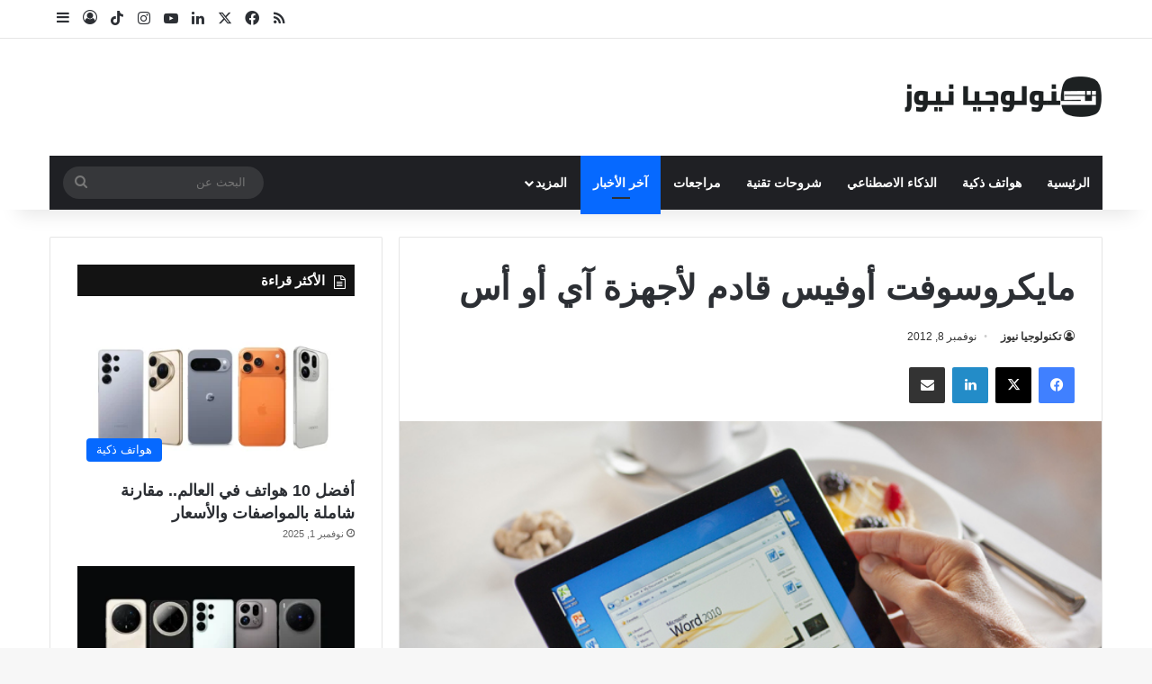

--- FILE ---
content_type: text/html; charset=UTF-8
request_url: https://technologianews.com/136/%D9%85%D8%A7%D9%8A%D9%83%D8%B1%D9%88%D8%B3%D9%88%D9%81%D8%AA-%D8%A3%D9%88%D9%81%D9%8A%D8%B3-%D9%82%D8%A7%D8%AF%D9%85-%D9%84%D8%A3%D8%AC%D9%87%D8%B2%D8%A9-%D8%A2%D9%8A-%D8%A3%D9%88-%D8%A3%D8%B3/
body_size: 24613
content:
<!DOCTYPE html>
<html dir="rtl" lang="ar" class="" data-skin="light">
<head>
	<meta charset="UTF-8" />
	<link rel="profile" href="https://gmpg.org/xfn/11" />
	<meta name='robots' content='index, follow, max-image-preview:large, max-snippet:-1, max-video-preview:-1' />

	<!-- This site is optimized with the Yoast SEO Premium plugin v26.7 (Yoast SEO v26.7) - https://yoast.com/wordpress/plugins/seo/ -->
	<meta name="viewport" content="width=device-width, initial-scale=1.0" /><title>مايكروسوفت أوفيس قادم لأجهزة آي أو أس - تكنولوجيا نيوز</title><link rel="preload" href="https://technologianews.com/wp-content/uploads/2025/10/New_Logo_1025.png" as="image" fetchpriority="high"><link rel="preload" href="https://technologianews.com/wp-content/uploads/2012/11/apple-ipad-microsoft-office-online.jpg" as="image" imagesrcset="https://technologianews.com/wp-content/uploads/2012/11/apple-ipad-microsoft-office-online.jpg 652w, https://technologianews.com/wp-content/uploads/2012/11/apple-ipad-microsoft-office-online-300x200.jpg 300w, https://technologianews.com/wp-content/uploads/2012/11/apple-ipad-microsoft-office-online-82x55.jpg 82w" imagesizes="(max-width: 652px) 100vw, 652px" fetchpriority="high"><link rel="preload" href="http://khabartek.com/wp-content/uploads/2012/11/apple-ipad-microsoft-office-online.jpg" as="image" imagesrcset="https://technologianews.com/wp-content/uploads/2012/11/apple-ipad-microsoft-office-online.jpg 652w, https://technologianews.com/wp-content/uploads/2012/11/apple-ipad-microsoft-office-online-300x200.jpg 300w, https://technologianews.com/wp-content/uploads/2012/11/apple-ipad-microsoft-office-online-82x55.jpg 82w" imagesizes="(max-width: 652px) 100vw, 652px" fetchpriority="high">
	<meta name="description" content="تعتزم شركة مايكروسوفت قريبا إطلاق حزمة برامج &quot;أوفيس&quot; كاملة مخصصة لحاسب شركة آبل اللوحي &quot;آي باد&quot;، تحت اسم &quot;أوفيس فور آي أو أس&quot;، مما يعني أن الحزمة ستكون" />
	<link rel="canonical" href="https://technologianews.com/136/مايكروسوفت-أوفيس-قادم-لأجهزة-آي-أو-أس/" />
	<meta property="og:locale" content="ar_AR" />
	<meta property="og:type" content="article" />
	<meta property="og:title" content="مايكروسوفت أوفيس قادم لأجهزة آي أو أس" />
	<meta property="og:description" content="تعتزم شركة مايكروسوفت قريبا إطلاق حزمة برامج &quot;أوفيس&quot; كاملة مخصصة لحاسب شركة آبل اللوحي &quot;آي باد&quot;، تحت اسم &quot;أوفيس فور آي أو أس&quot;، مما يعني أن الحزمة ستكون" />
	<meta property="og:url" content="https://technologianews.com/136/مايكروسوفت-أوفيس-قادم-لأجهزة-آي-أو-أس/" />
	<meta property="og:site_name" content="تكنولوجيا نيوز" />
	<meta property="article:publisher" content="https://www.facebook.com/TechnologiaNews/" />
	<meta property="article:published_time" content="2012-11-08T17:54:26+00:00" />
	<meta property="og:image" content="https://technologianews.com/wp-content/uploads/2012/11/apple-ipad-microsoft-office-online.jpg" />
	<meta property="og:image:width" content="652" />
	<meta property="og:image:height" content="435" />
	<meta property="og:image:type" content="image/jpeg" />
	<meta name="author" content="تكنولوجيا نيوز" />
	<meta name="twitter:card" content="summary_large_image" />
	<meta name="twitter:creator" content="@technologianews" />
	<meta name="twitter:site" content="@technologianews" />
	<meta name="twitter:label1" content="كُتب بواسطة" />
	<meta name="twitter:data1" content="تكنولوجيا نيوز" />
	<script type="application/ld+json" class="yoast-schema-graph">{"@context":"https://schema.org","@graph":[{"@type":"Article","@id":"https://technologianews.com/136/%d9%85%d8%a7%d9%8a%d9%83%d8%b1%d9%88%d8%b3%d9%88%d9%81%d8%aa-%d8%a3%d9%88%d9%81%d9%8a%d8%b3-%d9%82%d8%a7%d8%af%d9%85-%d9%84%d8%a3%d8%ac%d9%87%d8%b2%d8%a9-%d8%a2%d9%8a-%d8%a3%d9%88-%d8%a3%d8%b3/#article","isPartOf":{"@id":"https://technologianews.com/136/%d9%85%d8%a7%d9%8a%d9%83%d8%b1%d9%88%d8%b3%d9%88%d9%81%d8%aa-%d8%a3%d9%88%d9%81%d9%8a%d8%b3-%d9%82%d8%a7%d8%af%d9%85-%d9%84%d8%a3%d8%ac%d9%87%d8%b2%d8%a9-%d8%a2%d9%8a-%d8%a3%d9%88-%d8%a3%d8%b3/"},"author":{"name":"تكنولوجيا نيوز","@id":"https://technologianews.com/#/schema/person/09808c81bb8982e292954a560a97d386"},"headline":"مايكروسوفت أوفيس قادم لأجهزة آي أو أس","datePublished":"2012-11-08T17:54:26+00:00","mainEntityOfPage":{"@id":"https://technologianews.com/136/%d9%85%d8%a7%d9%8a%d9%83%d8%b1%d9%88%d8%b3%d9%88%d9%81%d8%aa-%d8%a3%d9%88%d9%81%d9%8a%d8%b3-%d9%82%d8%a7%d8%af%d9%85-%d9%84%d8%a3%d8%ac%d9%87%d8%b2%d8%a9-%d8%a2%d9%8a-%d8%a3%d9%88-%d8%a3%d8%b3/"},"wordCount":6,"commentCount":0,"publisher":{"@id":"https://technologianews.com/#organization"},"image":{"@id":"https://technologianews.com/136/%d9%85%d8%a7%d9%8a%d9%83%d8%b1%d9%88%d8%b3%d9%88%d9%81%d8%aa-%d8%a3%d9%88%d9%81%d9%8a%d8%b3-%d9%82%d8%a7%d8%af%d9%85-%d9%84%d8%a3%d8%ac%d9%87%d8%b2%d8%a9-%d8%a2%d9%8a-%d8%a3%d9%88-%d8%a3%d8%b3/#primaryimage"},"thumbnailUrl":"https://technologianews.com/wp-content/uploads/2012/11/apple-ipad-microsoft-office-online.jpg","articleSection":["أخبار تقنية منوعة"],"inLanguage":"ar","copyrightYear":"2012","copyrightHolder":{"@id":"https://technologianews.com/#organization"}},{"@type":"WebPage","@id":"https://technologianews.com/136/%d9%85%d8%a7%d9%8a%d9%83%d8%b1%d9%88%d8%b3%d9%88%d9%81%d8%aa-%d8%a3%d9%88%d9%81%d9%8a%d8%b3-%d9%82%d8%a7%d8%af%d9%85-%d9%84%d8%a3%d8%ac%d9%87%d8%b2%d8%a9-%d8%a2%d9%8a-%d8%a3%d9%88-%d8%a3%d8%b3/","url":"https://technologianews.com/136/%d9%85%d8%a7%d9%8a%d9%83%d8%b1%d9%88%d8%b3%d9%88%d9%81%d8%aa-%d8%a3%d9%88%d9%81%d9%8a%d8%b3-%d9%82%d8%a7%d8%af%d9%85-%d9%84%d8%a3%d8%ac%d9%87%d8%b2%d8%a9-%d8%a2%d9%8a-%d8%a3%d9%88-%d8%a3%d8%b3/","name":"مايكروسوفت أوفيس قادم لأجهزة آي أو أس - تكنولوجيا نيوز","isPartOf":{"@id":"https://technologianews.com/#website"},"primaryImageOfPage":{"@id":"https://technologianews.com/136/%d9%85%d8%a7%d9%8a%d9%83%d8%b1%d9%88%d8%b3%d9%88%d9%81%d8%aa-%d8%a3%d9%88%d9%81%d9%8a%d8%b3-%d9%82%d8%a7%d8%af%d9%85-%d9%84%d8%a3%d8%ac%d9%87%d8%b2%d8%a9-%d8%a2%d9%8a-%d8%a3%d9%88-%d8%a3%d8%b3/#primaryimage"},"image":{"@id":"https://technologianews.com/136/%d9%85%d8%a7%d9%8a%d9%83%d8%b1%d9%88%d8%b3%d9%88%d9%81%d8%aa-%d8%a3%d9%88%d9%81%d9%8a%d8%b3-%d9%82%d8%a7%d8%af%d9%85-%d9%84%d8%a3%d8%ac%d9%87%d8%b2%d8%a9-%d8%a2%d9%8a-%d8%a3%d9%88-%d8%a3%d8%b3/#primaryimage"},"thumbnailUrl":"https://technologianews.com/wp-content/uploads/2012/11/apple-ipad-microsoft-office-online.jpg","datePublished":"2012-11-08T17:54:26+00:00","description":"تعتزم شركة مايكروسوفت قريبا إطلاق حزمة برامج \"أوفيس\" كاملة مخصصة لحاسب شركة آبل اللوحي \"آي باد\"، تحت اسم \"أوفيس فور آي أو أس\"، مما يعني أن الحزمة ستكون","inLanguage":"ar","potentialAction":[{"@type":"ReadAction","target":["https://technologianews.com/136/%d9%85%d8%a7%d9%8a%d9%83%d8%b1%d9%88%d8%b3%d9%88%d9%81%d8%aa-%d8%a3%d9%88%d9%81%d9%8a%d8%b3-%d9%82%d8%a7%d8%af%d9%85-%d9%84%d8%a3%d8%ac%d9%87%d8%b2%d8%a9-%d8%a2%d9%8a-%d8%a3%d9%88-%d8%a3%d8%b3/"]}]},{"@type":"ImageObject","inLanguage":"ar","@id":"https://technologianews.com/136/%d9%85%d8%a7%d9%8a%d9%83%d8%b1%d9%88%d8%b3%d9%88%d9%81%d8%aa-%d8%a3%d9%88%d9%81%d9%8a%d8%b3-%d9%82%d8%a7%d8%af%d9%85-%d9%84%d8%a3%d8%ac%d9%87%d8%b2%d8%a9-%d8%a2%d9%8a-%d8%a3%d9%88-%d8%a3%d8%b3/#primaryimage","url":"https://technologianews.com/wp-content/uploads/2012/11/apple-ipad-microsoft-office-online.jpg","contentUrl":"https://technologianews.com/wp-content/uploads/2012/11/apple-ipad-microsoft-office-online.jpg","width":652,"height":435},{"@type":"WebSite","@id":"https://technologianews.com/#website","url":"https://technologianews.com/","name":"تكنولوجيا نيوز","description":"آخر أخبار التكنولوجيا وجديد التقنية والهواتف الذكية والتطبيقات والذكاء الاصطناعي من تكنولوجيا نيوز","publisher":{"@id":"https://technologianews.com/#organization"},"potentialAction":[{"@type":"SearchAction","target":{"@type":"EntryPoint","urlTemplate":"https://technologianews.com/?s={search_term_string}"},"query-input":{"@type":"PropertyValueSpecification","valueRequired":true,"valueName":"search_term_string"}}],"inLanguage":"ar"},{"@type":"Organization","@id":"https://technologianews.com/#organization","name":"تكنولوجيا نيوز","url":"https://technologianews.com/","logo":{"@type":"ImageObject","inLanguage":"ar","@id":"https://technologianews.com/#/schema/logo/image/","url":"https://technologianews.com/wp-content/uploads/2025/11/مقاس-متوسط-ايقونه-اسود-1.png","contentUrl":"https://technologianews.com/wp-content/uploads/2025/11/مقاس-متوسط-ايقونه-اسود-1.png","width":851,"height":851,"caption":"تكنولوجيا نيوز"},"image":{"@id":"https://technologianews.com/#/schema/logo/image/"},"sameAs":["https://www.facebook.com/TechnologiaNews/","https://x.com/technologianews","https://www.instagram.com/technologianews/","https://www.youtube.com/user/technologianews"]},{"@type":"Person","@id":"https://technologianews.com/#/schema/person/09808c81bb8982e292954a560a97d386","name":"تكنولوجيا نيوز","description":"تكنولوجيا نيوز موقع مختص بأخبار التقنية وجديد الهواتف الذكية والتطبيقات المجانية والأجهزة اللوحية والابتكارات وأحدث الألعاب وخدمات الإنترنت والاتصالات.","sameAs":["https://technologianews.com/"]}]}</script>
	<!-- / Yoast SEO Premium plugin. -->


<link rel='dns-prefetch' href='//www.googletagmanager.com' />
<link rel="alternate" type="application/rss+xml" title="تكنولوجيا نيوز &laquo; الخلاصة" href="https://technologianews.com/feed/" />

		<style type="text/css">
			:root{				
			--tie-preset-gradient-1: linear-gradient(135deg, rgba(6, 147, 227, 1) 0%, rgb(155, 81, 224) 100%);
			--tie-preset-gradient-2: linear-gradient(135deg, rgb(122, 220, 180) 0%, rgb(0, 208, 130) 100%);
			--tie-preset-gradient-3: linear-gradient(135deg, rgba(252, 185, 0, 1) 0%, rgba(255, 105, 0, 1) 100%);
			--tie-preset-gradient-4: linear-gradient(135deg, rgba(255, 105, 0, 1) 0%, rgb(207, 46, 46) 100%);
			--tie-preset-gradient-5: linear-gradient(135deg, rgb(238, 238, 238) 0%, rgb(169, 184, 195) 100%);
			--tie-preset-gradient-6: linear-gradient(135deg, rgb(74, 234, 220) 0%, rgb(151, 120, 209) 20%, rgb(207, 42, 186) 40%, rgb(238, 44, 130) 60%, rgb(251, 105, 98) 80%, rgb(254, 248, 76) 100%);
			--tie-preset-gradient-7: linear-gradient(135deg, rgb(255, 206, 236) 0%, rgb(152, 150, 240) 100%);
			--tie-preset-gradient-8: linear-gradient(135deg, rgb(254, 205, 165) 0%, rgb(254, 45, 45) 50%, rgb(107, 0, 62) 100%);
			--tie-preset-gradient-9: linear-gradient(135deg, rgb(255, 203, 112) 0%, rgb(199, 81, 192) 50%, rgb(65, 88, 208) 100%);
			--tie-preset-gradient-10: linear-gradient(135deg, rgb(255, 245, 203) 0%, rgb(182, 227, 212) 50%, rgb(51, 167, 181) 100%);
			--tie-preset-gradient-11: linear-gradient(135deg, rgb(202, 248, 128) 0%, rgb(113, 206, 126) 100%);
			--tie-preset-gradient-12: linear-gradient(135deg, rgb(2, 3, 129) 0%, rgb(40, 116, 252) 100%);
			--tie-preset-gradient-13: linear-gradient(135deg, #4D34FA, #ad34fa);
			--tie-preset-gradient-14: linear-gradient(135deg, #0057FF, #31B5FF);
			--tie-preset-gradient-15: linear-gradient(135deg, #FF007A, #FF81BD);
			--tie-preset-gradient-16: linear-gradient(135deg, #14111E, #4B4462);
			--tie-preset-gradient-17: linear-gradient(135deg, #F32758, #FFC581);

			
					--main-nav-background: #1f2024;
					--main-nav-secondry-background: rgba(0,0,0,0.2);
					--main-nav-primary-color: #0088ff;
					--main-nav-contrast-primary-color: #FFFFFF;
					--main-nav-text-color: #FFFFFF;
					--main-nav-secondry-text-color: rgba(225,255,255,0.5);
					--main-nav-main-border-color: rgba(255,255,255,0.07);
					--main-nav-secondry-border-color: rgba(255,255,255,0.04);
				
			}
		</style>
	<link rel="alternate" title="oEmbed (JSON)" type="application/json+oembed" href="https://technologianews.com/wp-json/oembed/1.0/embed?url=https%3A%2F%2Ftechnologianews.com%2F136%2F%25d9%2585%25d8%25a7%25d9%258a%25d9%2583%25d8%25b1%25d9%2588%25d8%25b3%25d9%2588%25d9%2581%25d8%25aa-%25d8%25a3%25d9%2588%25d9%2581%25d9%258a%25d8%25b3-%25d9%2582%25d8%25a7%25d8%25af%25d9%2585-%25d9%2584%25d8%25a3%25d8%25ac%25d9%2587%25d8%25b2%25d8%25a9-%25d8%25a2%25d9%258a-%25d8%25a3%25d9%2588-%25d8%25a3%25d8%25b3%2F" />
<link rel="alternate" title="oEmbed (XML)" type="text/xml+oembed" href="https://technologianews.com/wp-json/oembed/1.0/embed?url=https%3A%2F%2Ftechnologianews.com%2F136%2F%25d9%2585%25d8%25a7%25d9%258a%25d9%2583%25d8%25b1%25d9%2588%25d8%25b3%25d9%2588%25d9%2581%25d8%25aa-%25d8%25a3%25d9%2588%25d9%2581%25d9%258a%25d8%25b3-%25d9%2582%25d8%25a7%25d8%25af%25d9%2585-%25d9%2584%25d8%25a3%25d8%25ac%25d9%2587%25d8%25b2%25d8%25a9-%25d8%25a2%25d9%258a-%25d8%25a3%25d9%2588-%25d8%25a3%25d8%25b3%2F&#038;format=xml" />
<style id='wp-img-auto-sizes-contain-inline-css' type='text/css'>
img:is([sizes=auto i],[sizes^="auto," i]){contain-intrinsic-size:3000px 1500px}
/*# sourceURL=wp-img-auto-sizes-contain-inline-css */
</style>
<style id='wp-emoji-styles-inline-css' type='text/css'>

	img.wp-smiley, img.emoji {
		display: inline !important;
		border: none !important;
		box-shadow: none !important;
		height: 1em !important;
		width: 1em !important;
		margin: 0 0.07em !important;
		vertical-align: -0.1em !important;
		background: none !important;
		padding: 0 !important;
	}
/*# sourceURL=wp-emoji-styles-inline-css */
</style>
<style id='wp-block-library-inline-css' type='text/css'>
:root{--wp-block-synced-color:#7a00df;--wp-block-synced-color--rgb:122,0,223;--wp-bound-block-color:var(--wp-block-synced-color);--wp-editor-canvas-background:#ddd;--wp-admin-theme-color:#007cba;--wp-admin-theme-color--rgb:0,124,186;--wp-admin-theme-color-darker-10:#006ba1;--wp-admin-theme-color-darker-10--rgb:0,107,160.5;--wp-admin-theme-color-darker-20:#005a87;--wp-admin-theme-color-darker-20--rgb:0,90,135;--wp-admin-border-width-focus:2px}@media (min-resolution:192dpi){:root{--wp-admin-border-width-focus:1.5px}}.wp-element-button{cursor:pointer}:root .has-very-light-gray-background-color{background-color:#eee}:root .has-very-dark-gray-background-color{background-color:#313131}:root .has-very-light-gray-color{color:#eee}:root .has-very-dark-gray-color{color:#313131}:root .has-vivid-green-cyan-to-vivid-cyan-blue-gradient-background{background:linear-gradient(135deg,#00d084,#0693e3)}:root .has-purple-crush-gradient-background{background:linear-gradient(135deg,#34e2e4,#4721fb 50%,#ab1dfe)}:root .has-hazy-dawn-gradient-background{background:linear-gradient(135deg,#faaca8,#dad0ec)}:root .has-subdued-olive-gradient-background{background:linear-gradient(135deg,#fafae1,#67a671)}:root .has-atomic-cream-gradient-background{background:linear-gradient(135deg,#fdd79a,#004a59)}:root .has-nightshade-gradient-background{background:linear-gradient(135deg,#330968,#31cdcf)}:root .has-midnight-gradient-background{background:linear-gradient(135deg,#020381,#2874fc)}:root{--wp--preset--font-size--normal:16px;--wp--preset--font-size--huge:42px}.has-regular-font-size{font-size:1em}.has-larger-font-size{font-size:2.625em}.has-normal-font-size{font-size:var(--wp--preset--font-size--normal)}.has-huge-font-size{font-size:var(--wp--preset--font-size--huge)}.has-text-align-center{text-align:center}.has-text-align-left{text-align:left}.has-text-align-right{text-align:right}.has-fit-text{white-space:nowrap!important}#end-resizable-editor-section{display:none}.aligncenter{clear:both}.items-justified-left{justify-content:flex-start}.items-justified-center{justify-content:center}.items-justified-right{justify-content:flex-end}.items-justified-space-between{justify-content:space-between}.screen-reader-text{border:0;clip-path:inset(50%);height:1px;margin:-1px;overflow:hidden;padding:0;position:absolute;width:1px;word-wrap:normal!important}.screen-reader-text:focus{background-color:#ddd;clip-path:none;color:#444;display:block;font-size:1em;height:auto;left:5px;line-height:normal;padding:15px 23px 14px;text-decoration:none;top:5px;width:auto;z-index:100000}html :where(.has-border-color){border-style:solid}html :where([style*=border-top-color]){border-top-style:solid}html :where([style*=border-right-color]){border-right-style:solid}html :where([style*=border-bottom-color]){border-bottom-style:solid}html :where([style*=border-left-color]){border-left-style:solid}html :where([style*=border-width]){border-style:solid}html :where([style*=border-top-width]){border-top-style:solid}html :where([style*=border-right-width]){border-right-style:solid}html :where([style*=border-bottom-width]){border-bottom-style:solid}html :where([style*=border-left-width]){border-left-style:solid}html :where(img[class*=wp-image-]){height:auto;max-width:100%}:where(figure){margin:0 0 1em}html :where(.is-position-sticky){--wp-admin--admin-bar--position-offset:var(--wp-admin--admin-bar--height,0px)}@media screen and (max-width:600px){html :where(.is-position-sticky){--wp-admin--admin-bar--position-offset:0px}}

/*# sourceURL=wp-block-library-inline-css */
</style><style id='global-styles-inline-css' type='text/css'>
:root{--wp--preset--aspect-ratio--square: 1;--wp--preset--aspect-ratio--4-3: 4/3;--wp--preset--aspect-ratio--3-4: 3/4;--wp--preset--aspect-ratio--3-2: 3/2;--wp--preset--aspect-ratio--2-3: 2/3;--wp--preset--aspect-ratio--16-9: 16/9;--wp--preset--aspect-ratio--9-16: 9/16;--wp--preset--color--black: #000000;--wp--preset--color--cyan-bluish-gray: #abb8c3;--wp--preset--color--white: #ffffff;--wp--preset--color--pale-pink: #f78da7;--wp--preset--color--vivid-red: #cf2e2e;--wp--preset--color--luminous-vivid-orange: #ff6900;--wp--preset--color--luminous-vivid-amber: #fcb900;--wp--preset--color--light-green-cyan: #7bdcb5;--wp--preset--color--vivid-green-cyan: #00d084;--wp--preset--color--pale-cyan-blue: #8ed1fc;--wp--preset--color--vivid-cyan-blue: #0693e3;--wp--preset--color--vivid-purple: #9b51e0;--wp--preset--color--global-color: #0088ff;--wp--preset--gradient--vivid-cyan-blue-to-vivid-purple: linear-gradient(135deg,rgb(6,147,227) 0%,rgb(155,81,224) 100%);--wp--preset--gradient--light-green-cyan-to-vivid-green-cyan: linear-gradient(135deg,rgb(122,220,180) 0%,rgb(0,208,130) 100%);--wp--preset--gradient--luminous-vivid-amber-to-luminous-vivid-orange: linear-gradient(135deg,rgb(252,185,0) 0%,rgb(255,105,0) 100%);--wp--preset--gradient--luminous-vivid-orange-to-vivid-red: linear-gradient(135deg,rgb(255,105,0) 0%,rgb(207,46,46) 100%);--wp--preset--gradient--very-light-gray-to-cyan-bluish-gray: linear-gradient(135deg,rgb(238,238,238) 0%,rgb(169,184,195) 100%);--wp--preset--gradient--cool-to-warm-spectrum: linear-gradient(135deg,rgb(74,234,220) 0%,rgb(151,120,209) 20%,rgb(207,42,186) 40%,rgb(238,44,130) 60%,rgb(251,105,98) 80%,rgb(254,248,76) 100%);--wp--preset--gradient--blush-light-purple: linear-gradient(135deg,rgb(255,206,236) 0%,rgb(152,150,240) 100%);--wp--preset--gradient--blush-bordeaux: linear-gradient(135deg,rgb(254,205,165) 0%,rgb(254,45,45) 50%,rgb(107,0,62) 100%);--wp--preset--gradient--luminous-dusk: linear-gradient(135deg,rgb(255,203,112) 0%,rgb(199,81,192) 50%,rgb(65,88,208) 100%);--wp--preset--gradient--pale-ocean: linear-gradient(135deg,rgb(255,245,203) 0%,rgb(182,227,212) 50%,rgb(51,167,181) 100%);--wp--preset--gradient--electric-grass: linear-gradient(135deg,rgb(202,248,128) 0%,rgb(113,206,126) 100%);--wp--preset--gradient--midnight: linear-gradient(135deg,rgb(2,3,129) 0%,rgb(40,116,252) 100%);--wp--preset--font-size--small: 13px;--wp--preset--font-size--medium: 20px;--wp--preset--font-size--large: 36px;--wp--preset--font-size--x-large: 42px;--wp--preset--spacing--20: 0.44rem;--wp--preset--spacing--30: 0.67rem;--wp--preset--spacing--40: 1rem;--wp--preset--spacing--50: 1.5rem;--wp--preset--spacing--60: 2.25rem;--wp--preset--spacing--70: 3.38rem;--wp--preset--spacing--80: 5.06rem;--wp--preset--shadow--natural: 6px 6px 9px rgba(0, 0, 0, 0.2);--wp--preset--shadow--deep: 12px 12px 50px rgba(0, 0, 0, 0.4);--wp--preset--shadow--sharp: 6px 6px 0px rgba(0, 0, 0, 0.2);--wp--preset--shadow--outlined: 6px 6px 0px -3px rgb(255, 255, 255), 6px 6px rgb(0, 0, 0);--wp--preset--shadow--crisp: 6px 6px 0px rgb(0, 0, 0);}:where(.is-layout-flex){gap: 0.5em;}:where(.is-layout-grid){gap: 0.5em;}body .is-layout-flex{display: flex;}.is-layout-flex{flex-wrap: wrap;align-items: center;}.is-layout-flex > :is(*, div){margin: 0;}body .is-layout-grid{display: grid;}.is-layout-grid > :is(*, div){margin: 0;}:where(.wp-block-columns.is-layout-flex){gap: 2em;}:where(.wp-block-columns.is-layout-grid){gap: 2em;}:where(.wp-block-post-template.is-layout-flex){gap: 1.25em;}:where(.wp-block-post-template.is-layout-grid){gap: 1.25em;}.has-black-color{color: var(--wp--preset--color--black) !important;}.has-cyan-bluish-gray-color{color: var(--wp--preset--color--cyan-bluish-gray) !important;}.has-white-color{color: var(--wp--preset--color--white) !important;}.has-pale-pink-color{color: var(--wp--preset--color--pale-pink) !important;}.has-vivid-red-color{color: var(--wp--preset--color--vivid-red) !important;}.has-luminous-vivid-orange-color{color: var(--wp--preset--color--luminous-vivid-orange) !important;}.has-luminous-vivid-amber-color{color: var(--wp--preset--color--luminous-vivid-amber) !important;}.has-light-green-cyan-color{color: var(--wp--preset--color--light-green-cyan) !important;}.has-vivid-green-cyan-color{color: var(--wp--preset--color--vivid-green-cyan) !important;}.has-pale-cyan-blue-color{color: var(--wp--preset--color--pale-cyan-blue) !important;}.has-vivid-cyan-blue-color{color: var(--wp--preset--color--vivid-cyan-blue) !important;}.has-vivid-purple-color{color: var(--wp--preset--color--vivid-purple) !important;}.has-black-background-color{background-color: var(--wp--preset--color--black) !important;}.has-cyan-bluish-gray-background-color{background-color: var(--wp--preset--color--cyan-bluish-gray) !important;}.has-white-background-color{background-color: var(--wp--preset--color--white) !important;}.has-pale-pink-background-color{background-color: var(--wp--preset--color--pale-pink) !important;}.has-vivid-red-background-color{background-color: var(--wp--preset--color--vivid-red) !important;}.has-luminous-vivid-orange-background-color{background-color: var(--wp--preset--color--luminous-vivid-orange) !important;}.has-luminous-vivid-amber-background-color{background-color: var(--wp--preset--color--luminous-vivid-amber) !important;}.has-light-green-cyan-background-color{background-color: var(--wp--preset--color--light-green-cyan) !important;}.has-vivid-green-cyan-background-color{background-color: var(--wp--preset--color--vivid-green-cyan) !important;}.has-pale-cyan-blue-background-color{background-color: var(--wp--preset--color--pale-cyan-blue) !important;}.has-vivid-cyan-blue-background-color{background-color: var(--wp--preset--color--vivid-cyan-blue) !important;}.has-vivid-purple-background-color{background-color: var(--wp--preset--color--vivid-purple) !important;}.has-black-border-color{border-color: var(--wp--preset--color--black) !important;}.has-cyan-bluish-gray-border-color{border-color: var(--wp--preset--color--cyan-bluish-gray) !important;}.has-white-border-color{border-color: var(--wp--preset--color--white) !important;}.has-pale-pink-border-color{border-color: var(--wp--preset--color--pale-pink) !important;}.has-vivid-red-border-color{border-color: var(--wp--preset--color--vivid-red) !important;}.has-luminous-vivid-orange-border-color{border-color: var(--wp--preset--color--luminous-vivid-orange) !important;}.has-luminous-vivid-amber-border-color{border-color: var(--wp--preset--color--luminous-vivid-amber) !important;}.has-light-green-cyan-border-color{border-color: var(--wp--preset--color--light-green-cyan) !important;}.has-vivid-green-cyan-border-color{border-color: var(--wp--preset--color--vivid-green-cyan) !important;}.has-pale-cyan-blue-border-color{border-color: var(--wp--preset--color--pale-cyan-blue) !important;}.has-vivid-cyan-blue-border-color{border-color: var(--wp--preset--color--vivid-cyan-blue) !important;}.has-vivid-purple-border-color{border-color: var(--wp--preset--color--vivid-purple) !important;}.has-vivid-cyan-blue-to-vivid-purple-gradient-background{background: var(--wp--preset--gradient--vivid-cyan-blue-to-vivid-purple) !important;}.has-light-green-cyan-to-vivid-green-cyan-gradient-background{background: var(--wp--preset--gradient--light-green-cyan-to-vivid-green-cyan) !important;}.has-luminous-vivid-amber-to-luminous-vivid-orange-gradient-background{background: var(--wp--preset--gradient--luminous-vivid-amber-to-luminous-vivid-orange) !important;}.has-luminous-vivid-orange-to-vivid-red-gradient-background{background: var(--wp--preset--gradient--luminous-vivid-orange-to-vivid-red) !important;}.has-very-light-gray-to-cyan-bluish-gray-gradient-background{background: var(--wp--preset--gradient--very-light-gray-to-cyan-bluish-gray) !important;}.has-cool-to-warm-spectrum-gradient-background{background: var(--wp--preset--gradient--cool-to-warm-spectrum) !important;}.has-blush-light-purple-gradient-background{background: var(--wp--preset--gradient--blush-light-purple) !important;}.has-blush-bordeaux-gradient-background{background: var(--wp--preset--gradient--blush-bordeaux) !important;}.has-luminous-dusk-gradient-background{background: var(--wp--preset--gradient--luminous-dusk) !important;}.has-pale-ocean-gradient-background{background: var(--wp--preset--gradient--pale-ocean) !important;}.has-electric-grass-gradient-background{background: var(--wp--preset--gradient--electric-grass) !important;}.has-midnight-gradient-background{background: var(--wp--preset--gradient--midnight) !important;}.has-small-font-size{font-size: var(--wp--preset--font-size--small) !important;}.has-medium-font-size{font-size: var(--wp--preset--font-size--medium) !important;}.has-large-font-size{font-size: var(--wp--preset--font-size--large) !important;}.has-x-large-font-size{font-size: var(--wp--preset--font-size--x-large) !important;}
/*# sourceURL=global-styles-inline-css */
</style>

<style id='classic-theme-styles-inline-css' type='text/css'>
/*! This file is auto-generated */
.wp-block-button__link{color:#fff;background-color:#32373c;border-radius:9999px;box-shadow:none;text-decoration:none;padding:calc(.667em + 2px) calc(1.333em + 2px);font-size:1.125em}.wp-block-file__button{background:#32373c;color:#fff;text-decoration:none}
/*# sourceURL=/wp-includes/css/classic-themes.min.css */
</style>
<link rel='stylesheet' id='tie-css-base-css' href='https://technologianews.com/wp-content/themes/jannah/assets/css/base.min.css?ver=7.6.4' type='text/css' media='all' />
<link rel='stylesheet' id='tie-css-styles-css' href='https://technologianews.com/wp-content/themes/jannah/assets/css/style.min.css?ver=7.6.4' type='text/css' media='all' />
<link rel='stylesheet' id='tie-css-widgets-css' href='https://technologianews.com/wp-content/themes/jannah/assets/css/widgets.min.css?ver=7.6.4' type='text/css' media='all' />
<link rel='stylesheet' id='tie-css-helpers-css' href='https://technologianews.com/wp-content/themes/jannah/assets/css/helpers.min.css?ver=7.6.4' type='text/css' media='all' />
<link rel='stylesheet' id='tie-fontawesome5-css' href='https://technologianews.com/wp-content/themes/jannah/assets/css/fontawesome.css?ver=7.6.4' type='text/css' media='all' />
<link rel='stylesheet' id='tie-css-ilightbox-css' href='https://technologianews.com/wp-content/themes/jannah/assets/ilightbox/dark-skin/skin.css?ver=7.6.4' type='text/css' media='all' />
<link rel='stylesheet' id='tie-css-single-css' href='https://technologianews.com/wp-content/themes/jannah/assets/css/single.min.css?ver=7.6.4' type='text/css' media='all' />
<link rel='stylesheet' id='tie-css-print-css' href='https://technologianews.com/wp-content/themes/jannah/assets/css/print.css?ver=7.6.4' type='text/css' media='print' />
<style id='tie-css-print-inline-css' type='text/css'>
#main-nav .main-menu > ul > li > a{text-transform: uppercase;}.entry-header h1.entry-title{font-size: 38px;}#the-post .entry-content,#the-post .entry-content p{font-size: 22px;}.tie-cat-15508,.tie-cat-item-15508 > span{background-color:#e67e22 !important;color:#FFFFFF !important;}.tie-cat-15508:after{border-top-color:#e67e22 !important;}.tie-cat-15508:hover{background-color:#c86004 !important;}.tie-cat-15508:hover:after{border-top-color:#c86004 !important;}.tie-cat-15509,.tie-cat-item-15509 > span{background-color:#2ecc71 !important;color:#FFFFFF !important;}.tie-cat-15509:after{border-top-color:#2ecc71 !important;}.tie-cat-15509:hover{background-color:#10ae53 !important;}.tie-cat-15509:hover:after{border-top-color:#10ae53 !important;}.tie-cat-15060,.tie-cat-item-15060 > span{background-color:#9b59b6 !important;color:#FFFFFF !important;}.tie-cat-15060:after{border-top-color:#9b59b6 !important;}.tie-cat-15060:hover{background-color:#7d3b98 !important;}.tie-cat-15060:hover:after{border-top-color:#7d3b98 !important;}.tie-cat-15510,.tie-cat-item-15510 > span{background-color:#34495e !important;color:#FFFFFF !important;}.tie-cat-15510:after{border-top-color:#34495e !important;}.tie-cat-15510:hover{background-color:#162b40 !important;}.tie-cat-15510:hover:after{border-top-color:#162b40 !important;}.tie-cat-15511,.tie-cat-item-15511 > span{background-color:#795548 !important;color:#FFFFFF !important;}.tie-cat-15511:after{border-top-color:#795548 !important;}.tie-cat-15511:hover{background-color:#5b372a !important;}.tie-cat-15511:hover:after{border-top-color:#5b372a !important;}.tie-cat-15512,.tie-cat-item-15512 > span{background-color:#4CAF50 !important;color:#FFFFFF !important;}.tie-cat-15512:after{border-top-color:#4CAF50 !important;}.tie-cat-15512:hover{background-color:#2e9132 !important;}.tie-cat-15512:hover:after{border-top-color:#2e9132 !important;}@media (max-width: 991px){.side-aside.normal-side{background: #2f88d6;background: -webkit-linear-gradient(135deg,#5933a2,#2f88d6 );background: -moz-linear-gradient(135deg,#5933a2,#2f88d6 );background: -o-linear-gradient(135deg,#5933a2,#2f88d6 );background: linear-gradient(135deg,#2f88d6,#5933a2 );}}
/*# sourceURL=tie-css-print-inline-css */
</style>
<script type="pmdelayedscript" src="https://technologianews.com/wp-includes/js/jquery/jquery.min.js?ver=3.7.1" id="jquery-core-js" data-perfmatters-type="text/javascript" data-cfasync="false" data-no-optimize="1" data-no-defer="1" data-no-minify="1"></script>

<!-- Google tag (gtag.js) snippet added by Site Kit -->
<!-- Google Analytics snippet added by Site Kit -->
<script type="pmdelayedscript" src="https://www.googletagmanager.com/gtag/js?id=GT-WPQTX3G" id="google_gtagjs-js" async data-perfmatters-type="text/javascript" data-cfasync="false" data-no-optimize="1" data-no-defer="1" data-no-minify="1"></script>
<script type="pmdelayedscript" id="google_gtagjs-js-after" data-perfmatters-type="text/javascript" data-cfasync="false" data-no-optimize="1" data-no-defer="1" data-no-minify="1">
/* <![CDATA[ */
window.dataLayer = window.dataLayer || [];function gtag(){dataLayer.push(arguments);}
gtag("set","linker",{"domains":["technologianews.com"]});
gtag("js", new Date());
gtag("set", "developer_id.dZTNiMT", true);
gtag("config", "GT-WPQTX3G");
//# sourceURL=google_gtagjs-js-after
/* ]]> */
</script>
<link rel="stylesheet" href="https://technologianews.com/wp-content/cache/perfmatters/technologianews.com/minify/23766562a5d0.rtl.min.css" type="text/css" media="screen"><link rel='shortlink' href='https://technologianews.com/?p=136' />
<meta name="generator" content="Site Kit by Google 1.170.0" /><meta http-equiv="X-UA-Compatible" content="IE=edge">

<!-- Google AdSense meta tags added by Site Kit -->
<meta name="google-adsense-platform-account" content="ca-host-pub-2644536267352236">
<meta name="google-adsense-platform-domain" content="sitekit.withgoogle.com">
<!-- End Google AdSense meta tags added by Site Kit -->
<link rel="icon" href="https://technologianews.com/wp-content/uploads/2025/11/cropped-favicon-32x32.png" sizes="32x32" />
<link rel="icon" href="https://technologianews.com/wp-content/uploads/2025/11/cropped-favicon-192x192.png" sizes="192x192" />
<link rel="apple-touch-icon" href="https://technologianews.com/wp-content/uploads/2025/11/cropped-favicon-180x180.png" />
<meta name="msapplication-TileImage" content="https://technologianews.com/wp-content/uploads/2025/11/cropped-favicon-270x270.png" />
<noscript><style>.perfmatters-lazy[data-src]{display:none !important;}</style></noscript><style>.perfmatters-lazy-youtube{position:relative;width:100%;max-width:100%;height:0;padding-bottom:56.23%;overflow:hidden}.perfmatters-lazy-youtube img{position:absolute;top:0;right:0;bottom:0;left:0;display:block;width:100%;max-width:100%;height:auto;margin:auto;border:none;cursor:pointer;transition:.5s all;-webkit-transition:.5s all;-moz-transition:.5s all}.perfmatters-lazy-youtube img:hover{-webkit-filter:brightness(75%)}.perfmatters-lazy-youtube .play{position:absolute;top:50%;left:50%;right:auto;width:68px;height:48px;margin-left:-34px;margin-top:-24px;background:url(https://technologianews.com/wp-content/plugins/perfmatters/img/youtube.svg) no-repeat;background-position:center;background-size:cover;pointer-events:none;filter:grayscale(1)}.perfmatters-lazy-youtube:hover .play{filter:grayscale(0)}.perfmatters-lazy-youtube iframe{position:absolute;top:0;left:0;width:100%;height:100%;z-index:99}</style></head>

<body id="tie-body" class="rtl wp-singular post-template-default single single-post postid-136 single-format-standard wp-custom-logo wp-theme-jannah wrapper-has-shadow block-head-7 magazine1 is-thumb-overlay-disabled is-desktop is-header-layout-3 sidebar-left has-sidebar post-layout-1 narrow-title-narrow-media hide_share_post_top hide_share_post_bottom">



<div class="background-overlay">

	<div id="tie-container" class="site tie-container">

		
		<div id="tie-wrapper">
			
<header id="theme-header" class="theme-header header-layout-3 main-nav-dark main-nav-default-dark main-nav-below main-nav-boxed no-stream-item top-nav-active top-nav-light top-nav-default-light top-nav-above has-shadow has-normal-width-logo mobile-header-default">
	
<nav id="top-nav"  class="has-components top-nav header-nav" aria-label="الشريط العلوي">
	<div class="container">
		<div class="topbar-wrapper">

			
			<div class="tie-alignleft">
							</div><!-- .tie-alignleft /-->

			<div class="tie-alignright">
				<ul class="components"> <li class="social-icons-item"><a class="social-link rss-social-icon" rel="external noopener nofollow" target="_blank" href="https://technologianews.com/feed/"><span class="tie-social-icon tie-icon-feed"></span><span class="screen-reader-text">ملخص الموقع RSS</span></a></li><li class="social-icons-item"><a class="social-link facebook-social-icon" rel="external noopener nofollow" target="_blank" href="https://www.facebook.com/TechnologiaNews"><span class="tie-social-icon tie-icon-facebook"></span><span class="screen-reader-text">فيسبوك</span></a></li><li class="social-icons-item"><a class="social-link twitter-social-icon" rel="external noopener nofollow" target="_blank" href="https://x.com/TechnologiaNews"><span class="tie-social-icon tie-icon-twitter"></span><span class="screen-reader-text">‫X</span></a></li><li class="social-icons-item"><a class="social-link linkedin-social-icon" rel="external noopener nofollow" target="_blank" href="https://www.linkedin.com/company/technologianews/"><span class="tie-social-icon tie-icon-linkedin"></span><span class="screen-reader-text">لينكدإن</span></a></li><li class="social-icons-item"><a class="social-link youtube-social-icon" rel="external noopener nofollow" target="_blank" href="https://www.youtube.com/c/technologianews"><span class="tie-social-icon tie-icon-youtube"></span><span class="screen-reader-text">‫YouTube</span></a></li><li class="social-icons-item"><a class="social-link instagram-social-icon" rel="external noopener nofollow" target="_blank" href="https://www.instagram.com/technologianews"><span class="tie-social-icon tie-icon-instagram"></span><span class="screen-reader-text">انستقرام</span></a></li><li class="social-icons-item"><a class="social-link tiktok-social-icon" rel="external noopener nofollow" target="_blank" href="https://www.tiktok.com/@technologianews"><span class="tie-social-icon tie-icon-tiktok"></span><span class="screen-reader-text">‫TikTok</span></a></li> 
	
		<li class=" popup-login-icon menu-item custom-menu-link">
			<a href="#" class="lgoin-btn tie-popup-trigger">
				<span class="tie-icon-author" aria-hidden="true"></span>
				<span class="screen-reader-text">تسجيل الدخول</span>			</a>
		</li>

				<li class="side-aside-nav-icon menu-item custom-menu-link">
		<a href="#">
			<span class="tie-icon-navicon" aria-hidden="true"></span>
			<span class="screen-reader-text">إضافة عمود جانبي</span>
		</a>
	</li>
	</ul><!-- Components -->			</div><!-- .tie-alignright /-->

		</div><!-- .topbar-wrapper /-->
	</div><!-- .container /-->
</nav><!-- #top-nav /-->

<div class="container header-container">
	<div class="tie-row logo-row">

		
		<div class="logo-wrapper">
			<div class="tie-col-md-4 logo-container clearfix">
				<div id="mobile-header-components-area_1" class="mobile-header-components"><ul class="components"><li class="mobile-component_menu custom-menu-link"><a href="#" id="mobile-menu-icon" class=""><span class="tie-mobile-menu-icon nav-icon is-layout-1"></span><span class="screen-reader-text">القائمة</span></a></li></ul></div>
		<div id="logo" class="image-logo" >

			
			<a title="تكنولوجيا نيوز" href="https://technologianews.com/">
				
				<picture class="tie-logo-default tie-logo-picture">
					<source class="tie-logo-source-default tie-logo-source" srcset="https://technologianews.com/wp-content/uploads/2025/10/New_Logo_1025.png" media="(max-width:991px)">
					<source class="tie-logo-source-default tie-logo-source" srcset="https://technologianews.com/wp-content/uploads/2025/10/New_Logo_1025.png">
					<img data-perfmatters-preload class="tie-logo-img-default tie-logo-img no-lazy" src="https://technologianews.com/wp-content/uploads/2025/10/New_Logo_1025.png" alt="تكنولوجيا نيوز" width="220" height="50" style="max-height:50px !important; width: auto;" fetchpriority="high" />
				</picture>
						</a>

			
		</div><!-- #logo /-->

		<div id="mobile-header-components-area_2" class="mobile-header-components"><ul class="components"><li class="mobile-component_search custom-menu-link">
				<a href="#" class="tie-search-trigger-mobile">
					<span class="tie-icon-search tie-search-icon" aria-hidden="true"></span>
					<span class="screen-reader-text">البحث عن</span>
				</a>
			</li></ul></div>			</div><!-- .tie-col /-->
		</div><!-- .logo-wrapper /-->

		
	</div><!-- .tie-row /-->
</div><!-- .container /-->

<div class="main-nav-wrapper">
	<nav id="main-nav"  class="main-nav header-nav menu-style-default menu-style-solid-bg"  aria-label="القائمة الرئيسية">
		<div class="container">

			<div class="main-menu-wrapper">

				
				<div id="menu-components-wrap">

					
					<div class="main-menu main-menu-wrap">
						<div id="main-nav-menu" class="main-menu header-menu"><ul id="menu-%d8%a7%d9%84%d9%82%d8%a7%d8%a6%d9%85%d8%a9-%d8%a7%d9%84%d8%b1%d8%a6%d9%8a%d8%b3%d9%8a%d8%a9" class="menu"><li id="menu-item-34354" class="menu-item menu-item-type-custom menu-item-object-custom menu-item-home menu-item-34354"><a href="http://technologianews.com/">الرئيسية</a></li>
<li id="menu-item-33000" class="menu-item menu-item-type-taxonomy menu-item-object-category menu-item-33000"><a href="https://technologianews.com/smartphones/">هواتف ذكية</a></li>
<li id="menu-item-55024" class="menu-item menu-item-type-taxonomy menu-item-object-category menu-item-55024"><a href="https://technologianews.com/ai/">الذكاء الاصطناعي</a></li>
<li id="menu-item-41591" class="menu-item menu-item-type-taxonomy menu-item-object-category menu-item-41591"><a href="https://technologianews.com/howto/">شروحات تقنية</a></li>
<li id="menu-item-63612" class="menu-item menu-item-type-taxonomy menu-item-object-category menu-item-63612"><a href="https://technologianews.com/reviews/">مراجعات</a></li>
<li id="menu-item-63680" class="menu-item menu-item-type-post_type menu-item-object-page current_page_parent menu-item-63680 tie-current-menu"><a href="https://technologianews.com/latest/">آخر الأخبار</a></li>
<li id="menu-item-32678" class="menu-item menu-item-type-custom menu-item-object-custom menu-item-home menu-item-has-children menu-item-32678"><a href="http://technologianews.com/">المزيد</a>
<ul class="sub-menu menu-sub-content">
	<li id="menu-item-32439" class="menu-item menu-item-type-taxonomy menu-item-object-category menu-item-32439"><a href="https://technologianews.com/apps/">تطبيقات</a></li>
	<li id="menu-item-32442" class="menu-item menu-item-type-taxonomy menu-item-object-category menu-item-32442"><a href="https://technologianews.com/internet-services/">إنترنت واتصالات</a></li>
	<li id="menu-item-32440" class="menu-item menu-item-type-taxonomy menu-item-object-category menu-item-32440"><a href="https://technologianews.com/devices-technologies/">ابتكارات</a></li>
	<li id="menu-item-32441" class="menu-item menu-item-type-taxonomy menu-item-object-category menu-item-32441"><a href="https://technologianews.com/business-news/">أخبار الشركات</a></li>
	<li id="menu-item-32443" class="menu-item menu-item-type-taxonomy menu-item-object-category menu-item-32443"><a href="https://technologianews.com/tablets/">أجهزة لوحية</a></li>
	<li id="menu-item-58465" class="menu-item menu-item-type-taxonomy menu-item-object-category menu-item-58465"><a href="https://technologianews.com/cars/">سيارات ذكية</a></li>
	<li id="menu-item-32444" class="menu-item menu-item-type-taxonomy menu-item-object-category menu-item-32444"><a href="https://technologianews.com/security/">أمن المعلومات</a></li>
	<li id="menu-item-32445" class="menu-item menu-item-type-taxonomy menu-item-object-category menu-item-32445"><a href="https://technologianews.com/computers/">الكمبيوتر</a></li>
	<li id="menu-item-32446" class="menu-item menu-item-type-taxonomy menu-item-object-category menu-item-32446"><a href="https://technologianews.com/accessories/">ملحقات الأجهزة</a></li>
	<li id="menu-item-32438" class="menu-item menu-item-type-taxonomy menu-item-object-category current-post-ancestor current-menu-parent current-post-parent menu-item-32438"><a href="https://technologianews.com/uncategorized/">أخبار تقنية منوعة</a></li>
	<li id="menu-item-58649" class="menu-item menu-item-type-taxonomy menu-item-object-category menu-item-58649"><a href="https://technologianews.com/wearables/">أجهزة قابلة للارتداء</a></li>
	<li id="menu-item-58652" class="menu-item menu-item-type-taxonomy menu-item-object-category current-post-ancestor current-menu-parent current-post-parent menu-item-58652"><a href="https://technologianews.com/uncategorized/">أخبار تقنية منوعة</a></li>
	<li id="menu-item-58653" class="menu-item menu-item-type-taxonomy menu-item-object-category menu-item-58653"><a href="https://technologianews.com/games/">ألعاب</a></li>
	<li id="menu-item-58655" class="menu-item menu-item-type-taxonomy menu-item-object-category menu-item-58655"><a href="https://technologianews.com/computeros/">أنظمة تشغيل الكمبيوتر</a></li>
	<li id="menu-item-58656" class="menu-item menu-item-type-taxonomy menu-item-object-category menu-item-58656"><a href="https://technologianews.com/mobileos/">أنظمة تشغيل جوالة</a></li>
	<li id="menu-item-58661" class="menu-item menu-item-type-taxonomy menu-item-object-category menu-item-58661"><a href="https://technologianews.com/pc-software/">برامج</a></li>
	<li id="menu-item-58666" class="menu-item menu-item-type-taxonomy menu-item-object-category menu-item-58666"><a href="https://technologianews.com/accessories/">ملحقات</a></li>
	<li id="menu-item-58667" class="menu-item menu-item-type-taxonomy menu-item-object-category menu-item-58667"><a href="https://technologianews.com/sm/">مواقع التواصل الاجتماعي</a></li>
	<li id="menu-item-32966" class="menu-item menu-item-type-post_type menu-item-object-page menu-item-32966"><a href="https://technologianews.com/contact-us/">اتصل بنا</a></li>
</ul>
</li>
</ul></div>					</div><!-- .main-menu /-->

					<ul class="components">			<li class="search-bar menu-item custom-menu-link" aria-label="بحث">
				<form method="get" id="search" action="https://technologianews.com/">
					<input id="search-input"  inputmode="search" type="text" name="s" title="البحث عن" placeholder="البحث عن" />
					<button id="search-submit" type="submit">
						<span class="tie-icon-search tie-search-icon" aria-hidden="true"></span>
						<span class="screen-reader-text">البحث عن</span>
					</button>
				</form>
			</li>
			</ul><!-- Components -->
				</div><!-- #menu-components-wrap /-->
			</div><!-- .main-menu-wrapper /-->
		</div><!-- .container /-->

			</nav><!-- #main-nav /-->
</div><!-- .main-nav-wrapper /-->

</header>

<div id="content" class="site-content container"><div id="main-content-row" class="tie-row main-content-row">

<div class="main-content tie-col-md-8 tie-col-xs-12" role="main">

	
	<article id="the-post" class="container-wrapper post-content tie-standard">

		
<header class="entry-header-outer">

	
	<div class="entry-header">

		
		<h1 class="post-title entry-title">
			مايكروسوفت أوفيس قادم لأجهزة آي أو أس		</h1>

		<div class="single-post-meta post-meta clearfix"><span class="author-meta single-author no-avatars"><span class="meta-item meta-author-wrapper meta-author-20"><span class="meta-author"><a href="https://technologianews.com/author/administrator/" class="author-name tie-icon" title="تكنولوجيا نيوز">تكنولوجيا نيوز</a></span></span></span><span class="date meta-item tie-icon">نوفمبر 8, 2012</span></div><!-- .post-meta -->	</div><!-- .entry-header /-->

	
	
</header><!-- .entry-header-outer /-->



		<div id="share-buttons-top" class="share-buttons share-buttons-top">
			<div class="share-links  icons-only">
				
				<a href="https://www.facebook.com/sharer.php?u=https://technologianews.com/136/%d9%85%d8%a7%d9%8a%d9%83%d8%b1%d9%88%d8%b3%d9%88%d9%81%d8%aa-%d8%a3%d9%88%d9%81%d9%8a%d8%b3-%d9%82%d8%a7%d8%af%d9%85-%d9%84%d8%a3%d8%ac%d9%87%d8%b2%d8%a9-%d8%a2%d9%8a-%d8%a3%d9%88-%d8%a3%d8%b3/" rel="external noopener nofollow" title="فيسبوك" target="_blank" class="facebook-share-btn " data-raw="https://www.facebook.com/sharer.php?u={post_link}">
					<span class="share-btn-icon tie-icon-facebook"></span> <span class="screen-reader-text">فيسبوك</span>
				</a>
				<a href="https://x.com/intent/post?text=%D9%85%D8%A7%D9%8A%D9%83%D8%B1%D9%88%D8%B3%D9%88%D9%81%D8%AA%20%D8%A3%D9%88%D9%81%D9%8A%D8%B3%20%D9%82%D8%A7%D8%AF%D9%85%20%D9%84%D8%A3%D8%AC%D9%87%D8%B2%D8%A9%20%D8%A2%D9%8A%20%D8%A3%D9%88%20%D8%A3%D8%B3&#038;url=https://technologianews.com/136/%d9%85%d8%a7%d9%8a%d9%83%d8%b1%d9%88%d8%b3%d9%88%d9%81%d8%aa-%d8%a3%d9%88%d9%81%d9%8a%d8%b3-%d9%82%d8%a7%d8%af%d9%85-%d9%84%d8%a3%d8%ac%d9%87%d8%b2%d8%a9-%d8%a2%d9%8a-%d8%a3%d9%88-%d8%a3%d8%b3/&#038;via=technologianews" rel="external noopener nofollow" title="‫X" target="_blank" class="twitter-share-btn " data-raw="https://x.com/intent/post?text={post_title}&amp;url={post_link}&amp;via=technologianews">
					<span class="share-btn-icon tie-icon-twitter"></span> <span class="screen-reader-text">‫X</span>
				</a>
				<a href="https://www.linkedin.com/shareArticle?mini=true&#038;url=https://technologianews.com/136/%d9%85%d8%a7%d9%8a%d9%83%d8%b1%d9%88%d8%b3%d9%88%d9%81%d8%aa-%d8%a3%d9%88%d9%81%d9%8a%d8%b3-%d9%82%d8%a7%d8%af%d9%85-%d9%84%d8%a3%d8%ac%d9%87%d8%b2%d8%a9-%d8%a2%d9%8a-%d8%a3%d9%88-%d8%a3%d8%b3/&#038;title=%D9%85%D8%A7%D9%8A%D9%83%D8%B1%D9%88%D8%B3%D9%88%D9%81%D8%AA%20%D8%A3%D9%88%D9%81%D9%8A%D8%B3%20%D9%82%D8%A7%D8%AF%D9%85%20%D9%84%D8%A3%D8%AC%D9%87%D8%B2%D8%A9%20%D8%A2%D9%8A%20%D8%A3%D9%88%20%D8%A3%D8%B3" rel="external noopener nofollow" title="لينكدإن" target="_blank" class="linkedin-share-btn " data-raw="https://www.linkedin.com/shareArticle?mini=true&amp;url={post_full_link}&amp;title={post_title}">
					<span class="share-btn-icon tie-icon-linkedin"></span> <span class="screen-reader-text">لينكدإن</span>
				</a>
				<a href="https://api.whatsapp.com/send?text=%D9%85%D8%A7%D9%8A%D9%83%D8%B1%D9%88%D8%B3%D9%88%D9%81%D8%AA%20%D8%A3%D9%88%D9%81%D9%8A%D8%B3%20%D9%82%D8%A7%D8%AF%D9%85%20%D9%84%D8%A3%D8%AC%D9%87%D8%B2%D8%A9%20%D8%A2%D9%8A%20%D8%A3%D9%88%20%D8%A3%D8%B3%20https://technologianews.com/136/%d9%85%d8%a7%d9%8a%d9%83%d8%b1%d9%88%d8%b3%d9%88%d9%81%d8%aa-%d8%a3%d9%88%d9%81%d9%8a%d8%b3-%d9%82%d8%a7%d8%af%d9%85-%d9%84%d8%a3%d8%ac%d9%87%d8%b2%d8%a9-%d8%a2%d9%8a-%d8%a3%d9%88-%d8%a3%d8%b3/" rel="external noopener nofollow" title="واتساب" target="_blank" class="whatsapp-share-btn " data-raw="https://api.whatsapp.com/send?text={post_title}%20{post_link}">
					<span class="share-btn-icon tie-icon-whatsapp"></span> <span class="screen-reader-text">واتساب</span>
				</a>
				<a href="https://telegram.me/share/url?url=https://technologianews.com/136/%d9%85%d8%a7%d9%8a%d9%83%d8%b1%d9%88%d8%b3%d9%88%d9%81%d8%aa-%d8%a3%d9%88%d9%81%d9%8a%d8%b3-%d9%82%d8%a7%d8%af%d9%85-%d9%84%d8%a3%d8%ac%d9%87%d8%b2%d8%a9-%d8%a2%d9%8a-%d8%a3%d9%88-%d8%a3%d8%b3/&text=%D9%85%D8%A7%D9%8A%D9%83%D8%B1%D9%88%D8%B3%D9%88%D9%81%D8%AA%20%D8%A3%D9%88%D9%81%D9%8A%D8%B3%20%D9%82%D8%A7%D8%AF%D9%85%20%D9%84%D8%A3%D8%AC%D9%87%D8%B2%D8%A9%20%D8%A2%D9%8A%20%D8%A3%D9%88%20%D8%A3%D8%B3" rel="external noopener nofollow" title="تيلقرام" target="_blank" class="telegram-share-btn " data-raw="https://telegram.me/share/url?url={post_link}&text={post_title}">
					<span class="share-btn-icon tie-icon-paper-plane"></span> <span class="screen-reader-text">تيلقرام</span>
				</a>
				<a href="mailto:?subject=%D9%85%D8%A7%D9%8A%D9%83%D8%B1%D9%88%D8%B3%D9%88%D9%81%D8%AA%20%D8%A3%D9%88%D9%81%D9%8A%D8%B3%20%D9%82%D8%A7%D8%AF%D9%85%20%D9%84%D8%A3%D8%AC%D9%87%D8%B2%D8%A9%20%D8%A2%D9%8A%20%D8%A3%D9%88%20%D8%A3%D8%B3&#038;body=https://technologianews.com/136/%d9%85%d8%a7%d9%8a%d9%83%d8%b1%d9%88%d8%b3%d9%88%d9%81%d8%aa-%d8%a3%d9%88%d9%81%d9%8a%d8%b3-%d9%82%d8%a7%d8%af%d9%85-%d9%84%d8%a3%d8%ac%d9%87%d8%b2%d8%a9-%d8%a2%d9%8a-%d8%a3%d9%88-%d8%a3%d8%b3/" rel="external noopener nofollow" title="مشاركة بالبريد الإلكتروني" target="_blank" class="email-share-btn " data-raw="mailto:?subject={post_title}&amp;body={post_link}">
					<span class="share-btn-icon tie-icon-envelope"></span> <span class="screen-reader-text">مشاركة بالبريد الإلكتروني</span>
				</a>			</div><!-- .share-links /-->
		</div><!-- .share-buttons /-->

		<div  class="featured-area"><div class="featured-area-inner"><figure class="single-featured-image"><img data-perfmatters-preload width="652" height="435" src="https://technologianews.com/wp-content/uploads/2012/11/apple-ipad-microsoft-office-online.jpg" class="attachment-full size-full wp-post-image" alt data-main-img="1" decoding="async" fetchpriority="high" srcset="https://technologianews.com/wp-content/uploads/2012/11/apple-ipad-microsoft-office-online.jpg 652w, https://technologianews.com/wp-content/uploads/2012/11/apple-ipad-microsoft-office-online-300x200.jpg 300w, https://technologianews.com/wp-content/uploads/2012/11/apple-ipad-microsoft-office-online-82x55.jpg 82w" sizes="(max-width: 652px) 100vw, 652px"></figure></div></div>
		<div class="entry-content entry clearfix">

			
			<p style="direction: rtl; text-align: right;"><a href="http://khabartek.com/wp-content/uploads/2012/11/apple-ipad-microsoft-office-online.jpg"><img data-perfmatters-preload decoding="async" class="alignnone size-full wp-image-347" title="apple-ipad-microsoft-office-online" src="http://khabartek.com/wp-content/uploads/2012/11/apple-ipad-microsoft-office-online.jpg" alt width="652" height="435" srcset="https://technologianews.com/wp-content/uploads/2012/11/apple-ipad-microsoft-office-online.jpg 652w, https://technologianews.com/wp-content/uploads/2012/11/apple-ipad-microsoft-office-online-300x200.jpg 300w, https://technologianews.com/wp-content/uploads/2012/11/apple-ipad-microsoft-office-online-82x55.jpg 82w" sizes="(max-width: 652px) 100vw, 652px" fetchpriority="high"></a></p>
<div id="HtmlPlaceholderControl1" dir="rtl">
<div style="text-align: right;">
<p dir="rtl"><strong>تعتزم شركة مايكروسوفت قريبا إطلاق حزمة برامج &#8220;أوفيس&#8221; كاملة مخصصة لحاسب شركة آبل اللوحي &#8220;آي باد&#8221;، تحت اسم &#8220;أوفيس فور آي أو أس&#8221;، مما يعني أن الحزمة ستكون متوافقة أيضا مع أجهزة آبل المحمولة الأخرى &#8220;آي فون&#8221; و&#8221;آي بود تاتش&#8221;، وذلك حسب موقع &#8220;آبل إنسايدر&#8221; المختص بالأخبار والشائعات المتعلقة بآبل منذ انطلاقه عام 1998.</strong></p>
</div>
<p style="text-align: right;" dir="rtl"><strong>وعلى ما يبدو لن يقتصر الأمر على الحاسب اللوحي &#8220;آي باد&#8221; حيث تشير مصادر مطلعة للموقع المذكور إلى أن &#8220;أوفيس&#8221; ربما يتوفر لأجهزة أندرويد أيضاً، ومن المتوقع ظهور تلك النسخة من &#8220;أوفيس&#8221; في نوفمير/تشرين الثاني القادم، ولكن حتى الآن لا توجد أية تفاصيل إضافية بشأن مزايا البرامج الجديدة وأسعارها.</strong></p>
<p style="text-align: right;" dir="rtl"><strong>ولا تعتبر الشائعات بشأن حزمة برامج أوفيس لمنتجات آبل وليدة اليوم فقد بدأت القصة في نوفمبر/تشرين الثاني الماضي عندما أشارت مايكروسوفت إلى أنها تعمل على &#8220;حزمة أوفيس&#8221; مخصصة لنظام التشغيل &#8220;آي أو أس&#8221;، كما قالت إنها تعتزم إطلاق نسخة مطوّرة من أوفيس لأجهزة ماك عبر متجرها الإلكتروني &#8220;أبستور&#8221;.</strong></p>
<p style="text-align: right;" dir="rtl"><strong>وقد ظهرت معلومات أخرى في شهر فبراير/شباط الماضي تفيد بأن مستخدمي جهاز آي باد سيتمكنون من تحرير ملفات &#8220;وورد وأكسل وبوربوينت&#8221; -وهي أشهر برامج حزمة أوفيس- على أجهزتهم عبر النسخة القادمة قريباً من أوفيس، ولكن سرعان ما نفت مايكروسوفت ذلك وقالت إنها مجرد شائعات ومعلومات غير دقيقة.</strong></p>
<p style="text-align: right;" dir="rtl"><strong>وبالتأكيد فإن من شأن تزويد جهاز آي باد ببرامج أوفيس أن يزوّد مايكروسوفت -التي بدورها تسيطر على سوق المنتجات المكتبية- بقاعدة كبيرة جداً من العملاء التي تستخدم بطبيعة الحال برامج مايكروسوفت أوفيس على الحواسيب الشخصية والمحمولة وبنظامي ماك وويندوز.</strong></p>
<p style="text-align: right;" dir="rtl"><strong>كما سينهي ذلك -إن حصل- حاجة المستخدمين للخدمات السحابية فيما يتعلق بتحرير النصوص والملفات المكتبية عبر خدمات &#8220;كلاود أون&#8221; و&#8221;أون لايف ديسكتوب&#8221;.</strong></p>
<p style="text-align: right;" dir="rtl"><strong>ومن المحتمل أن تكون خطوة مايكروسوفت هذه ترويجا لمنتجاتها كالحواسيب اللوحية التي تعتزم إطلاقها قريباً والتي ستعتمد نظام تشغيلها الجديد &#8220;ويندوز 8&#8243;، وكذلك الأمر لهواتف ويندوز فون، كما تفعل كل من شركتي آبل وغوغل في الترويج لمنتجات ذات صلة بها.</strong></p>
<p style="text-align: right;" dir="rtl"><strong>وكانت مايكروسوفت قد أعلنت مسبقاً أنها تعمل على النسخة القادمة من أوفيس والمسماة &#8220;أوفيس 15&#8243;، إلا أنها لم تؤكد رسمياً بعد عملها على تطوير نسخة من التطبيقات لمنصتي أندرويد وآي أو أس.</strong></p>
<p style="text-align: right;" dir="rtl"><strong>يذكر أن مايكروسوفت توفر حالياً العديد من الخيارات والأدوات الإنتاجية والترفيهية لنظام &#8220;آي أو أس&#8221; مثل &#8220;ون نوت&#8221; و&#8221;سكاي درايف&#8221; و&#8221;بينج&#8221; و&#8221;أكس بوكس لايف&#8221;.<img decoding="async" src="data:image/svg+xml,%3Csvg%20xmlns=&#039;http://www.w3.org/2000/svg&#039;%20width=&#039;0&#039;%20height=&#039;0&#039;%20viewBox=&#039;0%200%200%200&#039;%3E%3C/svg%3E" alt align="left" border="0" class="perfmatters-lazy" data-src="http://www.aljazeera.net/App_Themes/SharedImages/top-page.gif" /><noscript><img decoding="async" src="http://www.aljazeera.net/App_Themes/SharedImages/top-page.gif" alt="" align="left" border="0" /></noscript></strong></p>
<div style="text-align: right;"><strong> </strong></div>
</div>

			
		</div><!-- .entry-content /-->

				<div id="post-extra-info">
			<div class="theiaStickySidebar">
				<div class="single-post-meta post-meta clearfix"><span class="author-meta single-author no-avatars"><span class="meta-item meta-author-wrapper meta-author-20"><span class="meta-author"><a href="https://technologianews.com/author/administrator/" class="author-name tie-icon" title="تكنولوجيا نيوز">تكنولوجيا نيوز</a></span></span></span><span class="date meta-item tie-icon">نوفمبر 8, 2012</span></div><!-- .post-meta -->

		<div id="share-buttons-top" class="share-buttons share-buttons-top">
			<div class="share-links  icons-only">
				
				<a href="https://www.facebook.com/sharer.php?u=https://technologianews.com/136/%d9%85%d8%a7%d9%8a%d9%83%d8%b1%d9%88%d8%b3%d9%88%d9%81%d8%aa-%d8%a3%d9%88%d9%81%d9%8a%d8%b3-%d9%82%d8%a7%d8%af%d9%85-%d9%84%d8%a3%d8%ac%d9%87%d8%b2%d8%a9-%d8%a2%d9%8a-%d8%a3%d9%88-%d8%a3%d8%b3/" rel="external noopener nofollow" title="فيسبوك" target="_blank" class="facebook-share-btn " data-raw="https://www.facebook.com/sharer.php?u={post_link}">
					<span class="share-btn-icon tie-icon-facebook"></span> <span class="screen-reader-text">فيسبوك</span>
				</a>
				<a href="https://x.com/intent/post?text=%D9%85%D8%A7%D9%8A%D9%83%D8%B1%D9%88%D8%B3%D9%88%D9%81%D8%AA%20%D8%A3%D9%88%D9%81%D9%8A%D8%B3%20%D9%82%D8%A7%D8%AF%D9%85%20%D9%84%D8%A3%D8%AC%D9%87%D8%B2%D8%A9%20%D8%A2%D9%8A%20%D8%A3%D9%88%20%D8%A3%D8%B3&#038;url=https://technologianews.com/136/%d9%85%d8%a7%d9%8a%d9%83%d8%b1%d9%88%d8%b3%d9%88%d9%81%d8%aa-%d8%a3%d9%88%d9%81%d9%8a%d8%b3-%d9%82%d8%a7%d8%af%d9%85-%d9%84%d8%a3%d8%ac%d9%87%d8%b2%d8%a9-%d8%a2%d9%8a-%d8%a3%d9%88-%d8%a3%d8%b3/&#038;via=technologianews" rel="external noopener nofollow" title="‫X" target="_blank" class="twitter-share-btn " data-raw="https://x.com/intent/post?text={post_title}&amp;url={post_link}&amp;via=technologianews">
					<span class="share-btn-icon tie-icon-twitter"></span> <span class="screen-reader-text">‫X</span>
				</a>
				<a href="https://www.linkedin.com/shareArticle?mini=true&#038;url=https://technologianews.com/136/%d9%85%d8%a7%d9%8a%d9%83%d8%b1%d9%88%d8%b3%d9%88%d9%81%d8%aa-%d8%a3%d9%88%d9%81%d9%8a%d8%b3-%d9%82%d8%a7%d8%af%d9%85-%d9%84%d8%a3%d8%ac%d9%87%d8%b2%d8%a9-%d8%a2%d9%8a-%d8%a3%d9%88-%d8%a3%d8%b3/&#038;title=%D9%85%D8%A7%D9%8A%D9%83%D8%B1%D9%88%D8%B3%D9%88%D9%81%D8%AA%20%D8%A3%D9%88%D9%81%D9%8A%D8%B3%20%D9%82%D8%A7%D8%AF%D9%85%20%D9%84%D8%A3%D8%AC%D9%87%D8%B2%D8%A9%20%D8%A2%D9%8A%20%D8%A3%D9%88%20%D8%A3%D8%B3" rel="external noopener nofollow" title="لينكدإن" target="_blank" class="linkedin-share-btn " data-raw="https://www.linkedin.com/shareArticle?mini=true&amp;url={post_full_link}&amp;title={post_title}">
					<span class="share-btn-icon tie-icon-linkedin"></span> <span class="screen-reader-text">لينكدإن</span>
				</a>
				<a href="https://api.whatsapp.com/send?text=%D9%85%D8%A7%D9%8A%D9%83%D8%B1%D9%88%D8%B3%D9%88%D9%81%D8%AA%20%D8%A3%D9%88%D9%81%D9%8A%D8%B3%20%D9%82%D8%A7%D8%AF%D9%85%20%D9%84%D8%A3%D8%AC%D9%87%D8%B2%D8%A9%20%D8%A2%D9%8A%20%D8%A3%D9%88%20%D8%A3%D8%B3%20https://technologianews.com/136/%d9%85%d8%a7%d9%8a%d9%83%d8%b1%d9%88%d8%b3%d9%88%d9%81%d8%aa-%d8%a3%d9%88%d9%81%d9%8a%d8%b3-%d9%82%d8%a7%d8%af%d9%85-%d9%84%d8%a3%d8%ac%d9%87%d8%b2%d8%a9-%d8%a2%d9%8a-%d8%a3%d9%88-%d8%a3%d8%b3/" rel="external noopener nofollow" title="واتساب" target="_blank" class="whatsapp-share-btn " data-raw="https://api.whatsapp.com/send?text={post_title}%20{post_link}">
					<span class="share-btn-icon tie-icon-whatsapp"></span> <span class="screen-reader-text">واتساب</span>
				</a>
				<a href="https://telegram.me/share/url?url=https://technologianews.com/136/%d9%85%d8%a7%d9%8a%d9%83%d8%b1%d9%88%d8%b3%d9%88%d9%81%d8%aa-%d8%a3%d9%88%d9%81%d9%8a%d8%b3-%d9%82%d8%a7%d8%af%d9%85-%d9%84%d8%a3%d8%ac%d9%87%d8%b2%d8%a9-%d8%a2%d9%8a-%d8%a3%d9%88-%d8%a3%d8%b3/&text=%D9%85%D8%A7%D9%8A%D9%83%D8%B1%D9%88%D8%B3%D9%88%D9%81%D8%AA%20%D8%A3%D9%88%D9%81%D9%8A%D8%B3%20%D9%82%D8%A7%D8%AF%D9%85%20%D9%84%D8%A3%D8%AC%D9%87%D8%B2%D8%A9%20%D8%A2%D9%8A%20%D8%A3%D9%88%20%D8%A3%D8%B3" rel="external noopener nofollow" title="تيلقرام" target="_blank" class="telegram-share-btn " data-raw="https://telegram.me/share/url?url={post_link}&text={post_title}">
					<span class="share-btn-icon tie-icon-paper-plane"></span> <span class="screen-reader-text">تيلقرام</span>
				</a>
				<a href="mailto:?subject=%D9%85%D8%A7%D9%8A%D9%83%D8%B1%D9%88%D8%B3%D9%88%D9%81%D8%AA%20%D8%A3%D9%88%D9%81%D9%8A%D8%B3%20%D9%82%D8%A7%D8%AF%D9%85%20%D9%84%D8%A3%D8%AC%D9%87%D8%B2%D8%A9%20%D8%A2%D9%8A%20%D8%A3%D9%88%20%D8%A3%D8%B3&#038;body=https://technologianews.com/136/%d9%85%d8%a7%d9%8a%d9%83%d8%b1%d9%88%d8%b3%d9%88%d9%81%d8%aa-%d8%a3%d9%88%d9%81%d9%8a%d8%b3-%d9%82%d8%a7%d8%af%d9%85-%d9%84%d8%a3%d8%ac%d9%87%d8%b2%d8%a9-%d8%a2%d9%8a-%d8%a3%d9%88-%d8%a3%d8%b3/" rel="external noopener nofollow" title="مشاركة بالبريد الإلكتروني" target="_blank" class="email-share-btn " data-raw="mailto:?subject={post_title}&amp;body={post_link}">
					<span class="share-btn-icon tie-icon-envelope"></span> <span class="screen-reader-text">مشاركة بالبريد الإلكتروني</span>
				</a>			</div><!-- .share-links /-->
		</div><!-- .share-buttons /-->

					</div>
		</div>

		<div class="clearfix"></div>
		<script id="tie-schema-json" type="application/ld+json">{"@context":"http:\/\/schema.org","@type":"Article","dateCreated":"2012-11-08T17:54:26+03:00","datePublished":"2012-11-08T17:54:26+03:00","dateModified":"2012-11-08T17:54:26+03:00","headline":"\u0645\u0627\u064a\u0643\u0631\u0648\u0633\u0648\u0641\u062a \u0623\u0648\u0641\u064a\u0633 \u0642\u0627\u062f\u0645 \u0644\u0623\u062c\u0647\u0632\u0629 \u0622\u064a \u0623\u0648 \u0623\u0633","name":"\u0645\u0627\u064a\u0643\u0631\u0648\u0633\u0648\u0641\u062a \u0623\u0648\u0641\u064a\u0633 \u0642\u0627\u062f\u0645 \u0644\u0623\u062c\u0647\u0632\u0629 \u0622\u064a \u0623\u0648 \u0623\u0633","keywords":[],"url":"https:\/\/technologianews.com\/136\/%d9%85%d8%a7%d9%8a%d9%83%d8%b1%d9%88%d8%b3%d9%88%d9%81%d8%aa-%d8%a3%d9%88%d9%81%d9%8a%d8%b3-%d9%82%d8%a7%d8%af%d9%85-%d9%84%d8%a3%d8%ac%d9%87%d8%b2%d8%a9-%d8%a2%d9%8a-%d8%a3%d9%88-%d8%a3%d8%b3\/","description":"\u062a\u0639\u062a\u0632\u0645 \u0634\u0631\u0643\u0629 \u0645\u0627\u064a\u0643\u0631\u0648\u0633\u0648\u0641\u062a \u0642\u0631\u064a\u0628\u0627 \u0625\u0637\u0644\u0627\u0642 \u062d\u0632\u0645\u0629 \u0628\u0631\u0627\u0645\u062c \"\u0623\u0648\u0641\u064a\u0633\" \u0643\u0627\u0645\u0644\u0629 \u0645\u062e\u0635\u0635\u0629 \u0644\u062d\u0627\u0633\u0628 \u0634\u0631\u0643\u0629 \u0622\u0628\u0644 \u0627\u0644\u0644\u0648\u062d\u064a \"\u0622\u064a \u0628\u0627\u062f\"\u060c \u062a\u062d\u062a \u0627\u0633\u0645 \"\u0623\u0648\u0641\u064a\u0633 \u0641\u0648\u0631 \u0622\u064a \u0623\u0648 \u0623\u0633\"\u060c \u0645\u0645\u0627 \u064a\u0639\u0646\u064a \u0623\u0646 \u0627\u0644\u062d\u0632\u0645\u0629\u00a0\u0633\u062a\u0643\u0648\u0646 \u0645\u062a\u0648\u0627\u0641\u0642\u0629 \u0623\u064a\u0636\u0627 \u0645\u0639 \u0623\u062c\u0647\u0632\u0629 \u0622\u0628\u0644 \u0627\u0644\u0645\u062d\u0645\u0648\u0644\u0629 \u0627\u0644\u0623\u062e\u0631\u0649 \"\u0622\u064a \u0641\u0648","copyrightYear":"2012","articleSection":"\u0623\u062e\u0628\u0627\u0631 \u062a\u0642\u0646\u064a\u0629 \u0645\u0646\u0648\u0639\u0629","articleBody":"\n\n\n\n\u062a\u0639\u062a\u0632\u0645 \u0634\u0631\u0643\u0629 \u0645\u0627\u064a\u0643\u0631\u0648\u0633\u0648\u0641\u062a \u0642\u0631\u064a\u0628\u0627 \u0625\u0637\u0644\u0627\u0642 \u062d\u0632\u0645\u0629 \u0628\u0631\u0627\u0645\u062c \"\u0623\u0648\u0641\u064a\u0633\" \u0643\u0627\u0645\u0644\u0629 \u0645\u062e\u0635\u0635\u0629 \u0644\u062d\u0627\u0633\u0628 \u0634\u0631\u0643\u0629 \u0622\u0628\u0644 \u0627\u0644\u0644\u0648\u062d\u064a \"\u0622\u064a \u0628\u0627\u062f\"\u060c \u062a\u062d\u062a \u0627\u0633\u0645 \"\u0623\u0648\u0641\u064a\u0633 \u0641\u0648\u0631 \u0622\u064a \u0623\u0648 \u0623\u0633\"\u060c \u0645\u0645\u0627 \u064a\u0639\u0646\u064a \u0623\u0646 \u0627\u0644\u062d\u0632\u0645\u0629\u00a0\u0633\u062a\u0643\u0648\u0646 \u0645\u062a\u0648\u0627\u0641\u0642\u0629 \u0623\u064a\u0636\u0627 \u0645\u0639 \u0623\u062c\u0647\u0632\u0629 \u0622\u0628\u0644 \u0627\u0644\u0645\u062d\u0645\u0648\u0644\u0629 \u0627\u0644\u0623\u062e\u0631\u0649 \"\u0622\u064a \u0641\u0648\u0646\" \u0648\"\u0622\u064a \u0628\u0648\u062f \u062a\u0627\u062a\u0634\"\u060c \u0648\u0630\u0644\u0643 \u062d\u0633\u0628\u00a0\u0645\u0648\u0642\u0639 \"\u0622\u0628\u0644 \u0625\u0646\u0633\u0627\u064a\u062f\u0631\" \u0627\u0644\u0645\u062e\u062a\u0635 \u0628\u0627\u0644\u0623\u062e\u0628\u0627\u0631 \u0648\u0627\u0644\u0634\u0627\u0626\u0639\u0627\u062a \u0627\u0644\u0645\u062a\u0639\u0644\u0642\u0629 \u0628\u0622\u0628\u0644 \u0645\u0646\u0630 \u0627\u0646\u0637\u0644\u0627\u0642\u0647 \u0639\u0627\u0645 1998.\n\n\n\u0648\u0639\u0644\u0649 \u0645\u0627 \u064a\u0628\u062f\u0648 \u0644\u0646 \u064a\u0642\u062a\u0635\u0631 \u0627\u0644\u0623\u0645\u0631 \u0639\u0644\u0649 \u0627\u0644\u062d\u0627\u0633\u0628 \u0627\u0644\u0644\u0648\u062d\u064a \"\u0622\u064a \u0628\u0627\u062f\" \u062d\u064a\u062b \u062a\u0634\u064a\u0631 \u0645\u0635\u0627\u062f\u0631\u00a0\u0645\u0637\u0644\u0639\u0629\u00a0\u0644\u0644\u0645\u0648\u0642\u0639 \u0627\u0644\u0645\u0630\u0643\u0648\u0631 \u0625\u0644\u0649 \u0623\u0646 \"\u0623\u0648\u0641\u064a\u0633\" \u0631\u0628\u0645\u0627 \u064a\u062a\u0648\u0641\u0631 \u0644\u0623\u062c\u0647\u0632\u0629 \u0623\u0646\u062f\u0631\u0648\u064a\u062f \u0623\u064a\u0636\u0627\u064b\u060c \u0648\u0645\u0646 \u0627\u0644\u0645\u062a\u0648\u0642\u0639 \u0638\u0647\u0648\u0631 \u062a\u0644\u0643 \u0627\u0644\u0646\u0633\u062e\u0629 \u0645\u0646 \"\u0623\u0648\u0641\u064a\u0633\" \u0641\u064a \u0646\u0648\u0641\u0645\u064a\u0631\/\u062a\u0634\u0631\u064a\u0646 \u0627\u0644\u062b\u0627\u0646\u064a \u0627\u0644\u0642\u0627\u062f\u0645\u060c \u0648\u0644\u0643\u0646 \u062d\u062a\u0649 \u0627\u0644\u0622\u0646 \u0644\u0627 \u062a\u0648\u062c\u062f \u0623\u064a\u0629 \u062a\u0641\u0627\u0635\u064a\u0644 \u0625\u0636\u0627\u0641\u064a\u0629\u00a0\u0628\u0634\u0623\u0646 \u0645\u0632\u0627\u064a\u0627 \u0627\u0644\u0628\u0631\u0627\u0645\u062c \u0627\u0644\u062c\u062f\u064a\u062f\u0629 \u0648\u0623\u0633\u0639\u0627\u0631\u0647\u0627.\n\u0648\u0644\u0627 \u062a\u0639\u062a\u0628\u0631 \u0627\u0644\u0634\u0627\u0626\u0639\u0627\u062a \u0628\u0634\u0623\u0646 \u062d\u0632\u0645\u0629 \u0628\u0631\u0627\u0645\u062c \u0623\u0648\u0641\u064a\u0633 \u0644\u0645\u0646\u062a\u062c\u0627\u062a \u0622\u0628\u0644 \u0648\u0644\u064a\u062f\u0629 \u0627\u0644\u064a\u0648\u0645 \u0641\u0642\u062f \u0628\u062f\u0623\u062a \u0627\u0644\u0642\u0635\u0629 \u0641\u064a \u0646\u0648\u0641\u0645\u0628\u0631\/\u062a\u0634\u0631\u064a\u0646 \u0627\u0644\u062b\u0627\u0646\u064a \u0627\u0644\u0645\u0627\u0636\u064a \u0639\u0646\u062f\u0645\u0627 \u0623\u0634\u0627\u0631\u062a \u0645\u0627\u064a\u0643\u0631\u0648\u0633\u0648\u0641\u062a \u0625\u0644\u0649 \u0623\u0646\u0647\u0627 \u062a\u0639\u0645\u0644 \u0639\u0644\u0649 \"\u062d\u0632\u0645\u0629 \u0623\u0648\u0641\u064a\u0633\" \u0645\u062e\u0635\u0635\u0629 \u0644\u0646\u0638\u0627\u0645 \u0627\u0644\u062a\u0634\u063a\u064a\u0644 \"\u0622\u064a \u0623\u0648 \u0623\u0633\"\u060c \u0643\u0645\u0627 \u0642\u0627\u0644\u062a \u0625\u0646\u0647\u0627 \u062a\u0639\u062a\u0632\u0645 \u0625\u0637\u0644\u0627\u0642 \u0646\u0633\u062e\u0629 \u0645\u0637\u0648\u0651\u0631\u0629 \u0645\u0646 \u0623\u0648\u0641\u064a\u0633 \u0644\u0623\u062c\u0647\u0632\u0629 \u0645\u0627\u0643 \u0639\u0628\u0631 \u0645\u062a\u062c\u0631\u0647\u0627 \u0627\u0644\u0625\u0644\u0643\u062a\u0631\u0648\u0646\u064a \"\u0623\u0628\u0633\u062a\u0648\u0631\".\n\u0648\u0642\u062f \u0638\u0647\u0631\u062a \u0645\u0639\u0644\u0648\u0645\u0627\u062a \u0623\u062e\u0631\u0649 \u0641\u064a \u0634\u0647\u0631 \u0641\u0628\u0631\u0627\u064a\u0631\/\u0634\u0628\u0627\u0637 \u0627\u0644\u0645\u0627\u0636\u064a \u062a\u0641\u064a\u062f \u0628\u0623\u0646 \u0645\u0633\u062a\u062e\u062f\u0645\u064a \u062c\u0647\u0627\u0632 \u0622\u064a \u0628\u0627\u062f \u0633\u064a\u062a\u0645\u0643\u0646\u0648\u0646 \u0645\u0646 \u062a\u062d\u0631\u064a\u0631 \u0645\u0644\u0641\u0627\u062a \"\u0648\u0648\u0631\u062f \u0648\u0623\u0643\u0633\u0644 \u0648\u0628\u0648\u0631\u0628\u0648\u064a\u0646\u062a\" -\u0648\u0647\u064a \u0623\u0634\u0647\u0631 \u0628\u0631\u0627\u0645\u062c \u062d\u0632\u0645\u0629 \u0623\u0648\u0641\u064a\u0633- \u0639\u0644\u0649 \u0623\u062c\u0647\u0632\u062a\u0647\u0645 \u0639\u0628\u0631 \u0627\u0644\u0646\u0633\u062e\u0629 \u0627\u0644\u0642\u0627\u062f\u0645\u0629 \u0642\u0631\u064a\u0628\u0627\u064b \u0645\u0646 \u0623\u0648\u0641\u064a\u0633\u060c \u0648\u0644\u0643\u0646 \u0633\u0631\u0639\u0627\u0646 \u0645\u0627 \u0646\u0641\u062a \u0645\u0627\u064a\u0643\u0631\u0648\u0633\u0648\u0641\u062a \u0630\u0644\u0643 \u0648\u0642\u0627\u0644\u062a \u0625\u0646\u0647\u0627 \u0645\u062c\u0631\u062f \u0634\u0627\u0626\u0639\u0627\u062a \u0648\u0645\u0639\u0644\u0648\u0645\u0627\u062a \u063a\u064a\u0631 \u062f\u0642\u064a\u0642\u0629.\n\u0648\u0628\u0627\u0644\u062a\u0623\u0643\u064a\u062f \u0641\u0625\u0646 \u0645\u0646 \u0634\u0623\u0646 \u062a\u0632\u0648\u064a\u062f \u062c\u0647\u0627\u0632 \u0622\u064a \u0628\u0627\u062f \u0628\u0628\u0631\u0627\u0645\u062c \u0623\u0648\u0641\u064a\u0633 \u0623\u0646 \u064a\u0632\u0648\u0651\u062f \u0645\u0627\u064a\u0643\u0631\u0648\u0633\u0648\u0641\u062a -\u0627\u0644\u062a\u064a \u0628\u062f\u0648\u0631\u0647\u0627 \u062a\u0633\u064a\u0637\u0631 \u0639\u0644\u0649 \u0633\u0648\u0642 \u0627\u0644\u0645\u0646\u062a\u062c\u0627\u062a \u0627\u0644\u0645\u0643\u062a\u0628\u064a\u0629- \u0628\u0642\u0627\u0639\u062f\u0629 \u0643\u0628\u064a\u0631\u0629 \u062c\u062f\u0627\u064b \u0645\u0646 \u0627\u0644\u0639\u0645\u0644\u0627\u0621 \u0627\u0644\u062a\u064a \u062a\u0633\u062a\u062e\u062f\u0645 \u0628\u0637\u0628\u064a\u0639\u0629 \u0627\u0644\u062d\u0627\u0644 \u0628\u0631\u0627\u0645\u062c \u0645\u0627\u064a\u0643\u0631\u0648\u0633\u0648\u0641\u062a \u0623\u0648\u0641\u064a\u0633 \u0639\u0644\u0649 \u0627\u0644\u062d\u0648\u0627\u0633\u064a\u0628 \u0627\u0644\u0634\u062e\u0635\u064a\u0629 \u0648\u0627\u0644\u0645\u062d\u0645\u0648\u0644\u0629 \u0648\u0628\u0646\u0638\u0627\u0645\u064a \u0645\u0627\u0643 \u0648\u0648\u064a\u0646\u062f\u0648\u0632.\n\u0643\u0645\u0627 \u0633\u064a\u0646\u0647\u064a \u0630\u0644\u0643 -\u0625\u0646 \u062d\u0635\u0644- \u062d\u0627\u062c\u0629 \u0627\u0644\u0645\u0633\u062a\u062e\u062f\u0645\u064a\u0646 \u0644\u0644\u062e\u062f\u0645\u0627\u062a \u0627\u0644\u0633\u062d\u0627\u0628\u064a\u0629 \u0641\u064a\u0645\u0627 \u064a\u062a\u0639\u0644\u0642 \u0628\u062a\u062d\u0631\u064a\u0631 \u0627\u0644\u0646\u0635\u0648\u0635 \u0648\u0627\u0644\u0645\u0644\u0641\u0627\u062a \u0627\u0644\u0645\u0643\u062a\u0628\u064a\u0629 \u0639\u0628\u0631 \u062e\u062f\u0645\u0627\u062a \"\u0643\u0644\u0627\u0648\u062f \u0623\u0648\u0646\" \u0648\"\u0623\u0648\u0646 \u0644\u0627\u064a\u0641 \u062f\u064a\u0633\u0643\u062a\u0648\u0628\".\n\u0648\u0645\u0646 \u0627\u0644\u0645\u062d\u062a\u0645\u0644 \u0623\u0646 \u062a\u0643\u0648\u0646 \u062e\u0637\u0648\u0629 \u0645\u0627\u064a\u0643\u0631\u0648\u0633\u0648\u0641\u062a \u0647\u0630\u0647 \u062a\u0631\u0648\u064a\u062c\u0627 \u0644\u0645\u0646\u062a\u062c\u0627\u062a\u0647\u0627 \u0643\u0627\u0644\u062d\u0648\u0627\u0633\u064a\u0628 \u0627\u0644\u0644\u0648\u062d\u064a\u0629 \u0627\u0644\u062a\u064a \u062a\u0639\u062a\u0632\u0645 \u0625\u0637\u0644\u0627\u0642\u0647\u0627 \u0642\u0631\u064a\u0628\u0627\u064b \u0648\u0627\u0644\u062a\u064a \u0633\u062a\u0639\u062a\u0645\u062f \u0646\u0638\u0627\u0645 \u062a\u0634\u063a\u064a\u0644\u0647\u0627 \u0627\u0644\u062c\u062f\u064a\u062f \"\u0648\u064a\u0646\u062f\u0648\u0632 8\"\u060c \u0648\u0643\u0630\u0644\u0643 \u0627\u0644\u0623\u0645\u0631 \u0644\u0647\u0648\u0627\u062a\u0641 \u0648\u064a\u0646\u062f\u0648\u0632 \u0641\u0648\u0646\u060c \u0643\u0645\u0627 \u062a\u0641\u0639\u0644 \u0643\u0644 \u0645\u0646 \u0634\u0631\u0643\u062a\u064a \u0622\u0628\u0644 \u0648\u063a\u0648\u063a\u0644 \u0641\u064a \u0627\u0644\u062a\u0631\u0648\u064a\u062c \u0644\u0645\u0646\u062a\u062c\u0627\u062a \u0630\u0627\u062a \u0635\u0644\u0629 \u0628\u0647\u0627.\n\u0648\u0643\u0627\u0646\u062a \u0645\u0627\u064a\u0643\u0631\u0648\u0633\u0648\u0641\u062a \u0642\u062f \u0623\u0639\u0644\u0646\u062a \u0645\u0633\u0628\u0642\u0627\u064b \u0623\u0646\u0647\u0627 \u062a\u0639\u0645\u0644 \u0639\u0644\u0649 \u0627\u0644\u0646\u0633\u062e\u0629 \u0627\u0644\u0642\u0627\u062f\u0645\u0629 \u0645\u0646 \u0623\u0648\u0641\u064a\u0633 \u0648\u0627\u0644\u0645\u0633\u0645\u0627\u0629 \"\u0623\u0648\u0641\u064a\u0633 15\"\u060c \u0625\u0644\u0627 \u0623\u0646\u0647\u0627 \u0644\u0645 \u062a\u0624\u0643\u062f \u0631\u0633\u0645\u064a\u0627\u064b \u0628\u0639\u062f \u0639\u0645\u0644\u0647\u0627 \u0639\u0644\u0649 \u062a\u0637\u0648\u064a\u0631 \u0646\u0633\u062e\u0629 \u0645\u0646 \u0627\u0644\u062a\u0637\u0628\u064a\u0642\u0627\u062a \u0644\u0645\u0646\u0635\u062a\u064a \u0623\u0646\u062f\u0631\u0648\u064a\u062f \u0648\u0622\u064a \u0623\u0648 \u0623\u0633.\n\u064a\u0630\u0643\u0631 \u0623\u0646 \u0645\u0627\u064a\u0643\u0631\u0648\u0633\u0648\u0641\u062a \u062a\u0648\u0641\u0631 \u062d\u0627\u0644\u064a\u0627\u064b \u0627\u0644\u0639\u062f\u064a\u062f \u0645\u0646 \u0627\u0644\u062e\u064a\u0627\u0631\u0627\u062a \u0648\u0627\u0644\u0623\u062f\u0648\u0627\u062a \u0627\u0644\u0625\u0646\u062a\u0627\u062c\u064a\u0629 \u0648\u0627\u0644\u062a\u0631\u0641\u064a\u0647\u064a\u0629 \u0644\u0646\u0638\u0627\u0645 \"\u0622\u064a \u0623\u0648 \u0623\u0633\" \u0645\u062b\u0644 \"\u0648\u0646 \u0646\u0648\u062a\" \u0648\"\u0633\u0643\u0627\u064a \u062f\u0631\u0627\u064a\u0641\" \u0648\"\u0628\u064a\u0646\u062c\" \u0648\"\u0623\u0643\u0633 \u0628\u0648\u0643\u0633 \u0644\u0627\u064a\u0641\".\n\n\u00a0\n","publisher":{"@id":"#Publisher","@type":"Organization","name":"\u062a\u0643\u0646\u0648\u0644\u0648\u062c\u064a\u0627 \u0646\u064a\u0648\u0632","logo":{"@type":"ImageObject","url":"https:\/\/technologianews.com\/wp-content\/uploads\/2025\/10\/New_Logo_1025.png"},"sameAs":["https:\/\/technologianews.com\/feed\/","https:\/\/www.facebook.com\/TechnologiaNews","https:\/\/x.com\/TechnologiaNews","https:\/\/www.linkedin.com\/company\/technologianews\/","https:\/\/www.youtube.com\/c\/technologianews","https:\/\/www.instagram.com\/technologianews","https:\/\/www.tiktok.com\/@technologianews"]},"sourceOrganization":{"@id":"#Publisher"},"copyrightHolder":{"@id":"#Publisher"},"mainEntityOfPage":{"@type":"WebPage","@id":"https:\/\/technologianews.com\/136\/%d9%85%d8%a7%d9%8a%d9%83%d8%b1%d9%88%d8%b3%d9%88%d9%81%d8%aa-%d8%a3%d9%88%d9%81%d9%8a%d8%b3-%d9%82%d8%a7%d8%af%d9%85-%d9%84%d8%a3%d8%ac%d9%87%d8%b2%d8%a9-%d8%a2%d9%8a-%d8%a3%d9%88-%d8%a3%d8%b3\/"},"author":{"@type":"Person","name":"\u062a\u0643\u0646\u0648\u0644\u0648\u062c\u064a\u0627 \u0646\u064a\u0648\u0632","url":"https:\/\/technologianews.com\/author\/administrator\/"},"image":{"@type":"ImageObject","url":"https:\/\/technologianews.com\/wp-content\/uploads\/2012\/11\/apple-ipad-microsoft-office-online.jpg","width":1200,"height":435}}</script>

	</article><!-- #the-post /-->

	
	<div class="post-components">

		
	</div><!-- .post-components /-->

	
</div><!-- .main-content -->


	<aside class="sidebar tie-col-md-4 tie-col-xs-12 normal-side is-sticky" aria-label="القائمة الجانبية الرئيسية">
		<div class="theiaStickySidebar">
			<div id="posts-list-widget-22" class="container-wrapper widget posts-list"><div class="widget-title the-global-title"><div class="the-subtitle">الأكثر قراءة<span class="widget-title-icon tie-icon"></span></div></div><div class="widget-posts-list-wrapper"><div class="widget-posts-list-container posts-list-bigs" ><ul class="posts-list-items widget-posts-wrapper">
<li class="widget-single-post-item widget-post-list tie-standard">
			<div class="post-widget-thumbnail">
			
			<a aria-label="أفضل 10 هواتف في العالم.. مقارنة شاملة بالمواصفات والأسعار" href="https://technologianews.com/63429/%d8%a3%d9%81%d8%b6%d9%84-10-%d9%87%d9%88%d8%a7%d8%aa%d9%81-%d9%81%d9%8a-%d8%a7%d9%84%d8%b9%d8%a7%d9%84%d9%85-%d9%85%d9%82%d8%a7%d8%b1%d9%86%d8%a9-%d8%b4%d8%a7%d9%85%d9%84%d8%a9-%d8%a8%d8%a7%d9%84/" class="post-thumb"><span class="post-cat-wrap"><span class="post-cat tie-cat-720">هواتف ذكية</span></span><img width="390" height="220" src="data:image/svg+xml,%3Csvg%20xmlns=&#039;http://www.w3.org/2000/svg&#039;%20width=&#039;390&#039;%20height=&#039;220&#039;%20viewBox=&#039;0%200%20390%20220&#039;%3E%3C/svg%3E" class="attachment-jannah-image-large size-jannah-image-large wp-post-image perfmatters-lazy" alt="10 هواتف رائدة تتنافس على لقب الأفضل في 2025" decoding="async" data-src="https://technologianews.com/wp-content/uploads/2025/11/best-phones-2025-390x220.webp" /><noscript><img width="390" height="220" src="https://technologianews.com/wp-content/uploads/2025/11/best-phones-2025-390x220.webp" class="attachment-jannah-image-large size-jannah-image-large wp-post-image" alt="10 هواتف رائدة تتنافس على لقب الأفضل في 2025" decoding="async" /></noscript></a>		</div><!-- post-alignleft /-->
	
	<div class="post-widget-body ">
		<a class="post-title the-subtitle" href="https://technologianews.com/63429/%d8%a3%d9%81%d8%b6%d9%84-10-%d9%87%d9%88%d8%a7%d8%aa%d9%81-%d9%81%d9%8a-%d8%a7%d9%84%d8%b9%d8%a7%d9%84%d9%85-%d9%85%d9%82%d8%a7%d8%b1%d9%86%d8%a9-%d8%b4%d8%a7%d9%85%d9%84%d8%a9-%d8%a8%d8%a7%d9%84/">أفضل 10 هواتف في العالم.. مقارنة شاملة بالمواصفات والأسعار</a>
		<div class="post-meta">
			<span class="date meta-item tie-icon">نوفمبر 1, 2025</span>		</div>
	</div>
</li>

<li class="widget-single-post-item widget-post-list tie-standard">
			<div class="post-widget-thumbnail">
			
			<a aria-label="5 هواتف خارقة قادمة في بداية 2026.. المواصفات والأسعار المتوقعة" href="https://technologianews.com/65091/5-%d9%87%d9%88%d8%a7%d8%aa%d9%81-%d8%ae%d8%a7%d8%b1%d9%82%d8%a9-%d9%82%d8%a7%d8%af%d9%85%d8%a9-%d9%81%d9%8a-%d8%a8%d8%af%d8%a7%d9%8a%d8%a9-2026-%d8%a7%d9%84%d9%85%d9%88%d8%a7%d8%b5%d9%81%d8%a7%d8%aa/" class="post-thumb"><span class="post-cat-wrap"><span class="post-cat tie-cat-720">هواتف ذكية</span></span><img width="390" height="220" src="data:image/svg+xml,%3Csvg%20xmlns=&#039;http://www.w3.org/2000/svg&#039;%20width=&#039;390&#039;%20height=&#039;220&#039;%20viewBox=&#039;0%200%20390%20220&#039;%3E%3C/svg%3E" class="attachment-jannah-image-large size-jannah-image-large wp-post-image perfmatters-lazy" alt="سامسونج وشاومي وأوبو وفيفو وأونور ستطرح هواتفها الرائدة القوية في مطلع 2026" decoding="async" data-src="https://technologianews.com/wp-content/uploads/2025/12/top-5-ultra-smarphones-2026-390x220.webp" /><noscript><img width="390" height="220" src="https://technologianews.com/wp-content/uploads/2025/12/top-5-ultra-smarphones-2026-390x220.webp" class="attachment-jannah-image-large size-jannah-image-large wp-post-image" alt="سامسونج وشاومي وأوبو وفيفو وأونور ستطرح هواتفها الرائدة القوية في مطلع 2026" decoding="async" /></noscript></a>		</div><!-- post-alignleft /-->
	
	<div class="post-widget-body ">
		<a class="post-title the-subtitle" href="https://technologianews.com/65091/5-%d9%87%d9%88%d8%a7%d8%aa%d9%81-%d8%ae%d8%a7%d8%b1%d9%82%d8%a9-%d9%82%d8%a7%d8%af%d9%85%d8%a9-%d9%81%d9%8a-%d8%a8%d8%af%d8%a7%d9%8a%d8%a9-2026-%d8%a7%d9%84%d9%85%d9%88%d8%a7%d8%b5%d9%81%d8%a7%d8%aa/">5 هواتف خارقة قادمة في بداية 2026.. المواصفات والأسعار المتوقعة</a>
		<div class="post-meta">
			<span class="date meta-item tie-icon">ديسمبر 13, 2025</span>		</div>
	</div>
</li>

<li class="widget-single-post-item widget-post-list tie-standard">
			<div class="post-widget-thumbnail">
			
			<a aria-label="ترتيب أقوى 5 هواتف بالعالم من حيث الكاميرات في 2025" href="https://technologianews.com/64435/%d8%aa%d8%b1%d8%aa%d9%8a%d8%a8-%d8%a3%d9%82%d9%88%d9%89-5-%d9%87%d9%88%d8%a7%d8%aa%d9%81-%d8%a8%d8%a7%d9%84%d8%b9%d8%a7%d9%84%d9%85-%d9%85%d9%86-%d8%ad%d9%8a%d8%ab-%d8%a7%d9%84%d9%83%d8%a7%d9%85%d9%8a/" class="post-thumb"><span class="post-cat-wrap"><span class="post-cat tie-cat-720">هواتف ذكية</span></span><img width="390" height="220" src="data:image/svg+xml,%3Csvg%20xmlns=&#039;http://www.w3.org/2000/svg&#039;%20width=&#039;390&#039;%20height=&#039;220&#039;%20viewBox=&#039;0%200%20390%20220&#039;%3E%3C/svg%3E" class="attachment-jannah-image-large size-jannah-image-large wp-post-image perfmatters-lazy" alt="أقوى 5 هواتف ذكية من حيث الكاميرات في 2025" decoding="async" data-src="https://technologianews.com/wp-content/uploads/2025/11/top-camera-phones-in-2025-390x220.webp" /><noscript><img width="390" height="220" src="https://technologianews.com/wp-content/uploads/2025/11/top-camera-phones-in-2025-390x220.webp" class="attachment-jannah-image-large size-jannah-image-large wp-post-image" alt="أقوى 5 هواتف ذكية من حيث الكاميرات في 2025" decoding="async" /></noscript></a>		</div><!-- post-alignleft /-->
	
	<div class="post-widget-body ">
		<a class="post-title the-subtitle" href="https://technologianews.com/64435/%d8%aa%d8%b1%d8%aa%d9%8a%d8%a8-%d8%a3%d9%82%d9%88%d9%89-5-%d9%87%d9%88%d8%a7%d8%aa%d9%81-%d8%a8%d8%a7%d9%84%d8%b9%d8%a7%d9%84%d9%85-%d9%85%d9%86-%d8%ad%d9%8a%d8%ab-%d8%a7%d9%84%d9%83%d8%a7%d9%85%d9%8a/">ترتيب أقوى 5 هواتف بالعالم من حيث الكاميرات في 2025</a>
		<div class="post-meta">
			<span class="date meta-item tie-icon">نوفمبر 29, 2025</span>		</div>
	</div>
</li>

<li class="widget-single-post-item widget-post-list tie-standard">
			<div class="post-widget-thumbnail">
			
			<a aria-label="إطلاق هاتف Honor Magic8 Pro Air رسيما.. المواصفات الكاملة والسعر في الخارج" href="https://technologianews.com/65674/%d8%a5%d8%b7%d9%84%d8%a7%d9%82-%d9%87%d8%a7%d8%aa%d9%81-honor-magic8-pro-air-%d8%b1%d8%b3%d9%8a%d9%85%d8%a7-%d8%a7%d9%84%d9%85%d9%88%d8%a7%d8%b5%d9%81%d8%a7%d8%aa-%d8%a7%d9%84%d9%83%d8%a7%d9%85/" class="post-thumb"><span class="post-cat-wrap"><span class="post-cat tie-cat-1">أخبار تقنية منوعة</span></span><img width="390" height="220" src="data:image/svg+xml,%3Csvg%20xmlns=&#039;http://www.w3.org/2000/svg&#039;%20width=&#039;390&#039;%20height=&#039;220&#039;%20viewBox=&#039;0%200%20390%20220&#039;%3E%3C/svg%3E" class="attachment-jannah-image-large size-jannah-image-large wp-post-image perfmatters-lazy" alt="Honor Magic8 Pro Air" decoding="async" data-src="https://technologianews.com/wp-content/uploads/2026/01/Honor-Magic8-Pro-Air-1-390x220.webp" data-srcset="https://technologianews.com/wp-content/uploads/2026/01/Honor-Magic8-Pro-Air-1-390x220.webp 390w, https://technologianews.com/wp-content/uploads/2026/01/Honor-Magic8-Pro-Air-1-300x170.webp 300w, https://technologianews.com/wp-content/uploads/2026/01/Honor-Magic8-Pro-Air-1-1024x580.webp 1024w, https://technologianews.com/wp-content/uploads/2026/01/Honor-Magic8-Pro-Air-1-768x435.webp 768w, https://technologianews.com/wp-content/uploads/2026/01/Honor-Magic8-Pro-Air-1-1536x870.webp 1536w, https://technologianews.com/wp-content/uploads/2026/01/Honor-Magic8-Pro-Air-1.webp 1920w" data-sizes="(max-width: 390px) 100vw, 390px" /><noscript><img width="390" height="220" src="https://technologianews.com/wp-content/uploads/2026/01/Honor-Magic8-Pro-Air-1-390x220.webp" class="attachment-jannah-image-large size-jannah-image-large wp-post-image" alt="Honor Magic8 Pro Air" decoding="async" srcset="https://technologianews.com/wp-content/uploads/2026/01/Honor-Magic8-Pro-Air-1-390x220.webp 390w, https://technologianews.com/wp-content/uploads/2026/01/Honor-Magic8-Pro-Air-1-300x170.webp 300w, https://technologianews.com/wp-content/uploads/2026/01/Honor-Magic8-Pro-Air-1-1024x580.webp 1024w, https://technologianews.com/wp-content/uploads/2026/01/Honor-Magic8-Pro-Air-1-768x435.webp 768w, https://technologianews.com/wp-content/uploads/2026/01/Honor-Magic8-Pro-Air-1-1536x870.webp 1536w, https://technologianews.com/wp-content/uploads/2026/01/Honor-Magic8-Pro-Air-1.webp 1920w" sizes="(max-width: 390px) 100vw, 390px" /></noscript></a>		</div><!-- post-alignleft /-->
	
	<div class="post-widget-body ">
		<a class="post-title the-subtitle" href="https://technologianews.com/65674/%d8%a5%d8%b7%d9%84%d8%a7%d9%82-%d9%87%d8%a7%d8%aa%d9%81-honor-magic8-pro-air-%d8%b1%d8%b3%d9%8a%d9%85%d8%a7-%d8%a7%d9%84%d9%85%d9%88%d8%a7%d8%b5%d9%81%d8%a7%d8%aa-%d8%a7%d9%84%d9%83%d8%a7%d9%85/">إطلاق هاتف Honor Magic8 Pro Air رسيما.. المواصفات الكاملة والسعر في الخارج</a>
		<div class="post-meta">
			<span class="date meta-item tie-icon">6 أيام مضت</span>		</div>
	</div>
</li>
</ul></div></div><div class="clearfix"></div></div><!-- .widget /--><div id="posts-list-widget-64" class="container-wrapper widget posts-list"><div class="widget-title the-global-title"><div class="the-subtitle">آخر الأخبار<span class="widget-title-icon tie-icon"></span></div></div><div class="widget-posts-list-wrapper"><div class="widget-posts-list-container posts-list-bigs"  data-current="1" data-query="{'number':'5','id':['1241','1235','1','15060','1236','10045','10044','1237','1238','15064','760','1239','1242','7595','7938','1243','720'],'tags':'','offset':'','order':'latest','current_post':136,'asc_or_desc':'','trending_posts':false,'limit_published_days':''}" data-style="{'thumbnail':'jannah-image-large','review':'large','show_score':false}"><ul class="posts-list-items widget-posts-wrapper">
<li class="widget-single-post-item widget-post-list tie-standard">
			<div class="post-widget-thumbnail">
			
			<a aria-label="نقل ملكية تيك توك إلى شركة جديدة" href="https://technologianews.com/65682/%d9%86%d9%82%d9%84-%d9%85%d9%84%d9%83%d9%8a%d8%a9-%d8%aa%d9%8a%d9%83-%d8%aa%d9%88%d9%83-%d8%a5%d9%84%d9%89-%d8%b4%d8%b1%d9%83%d8%a9-%d8%ac%d8%af%d9%8a%d8%af%d8%a9/" class="post-thumb"><span class="post-cat-wrap"><span class="post-cat tie-cat-1237">إنترنت واتصالات</span></span><img width="390" height="220" src="data:image/svg+xml,%3Csvg%20xmlns=&#039;http://www.w3.org/2000/svg&#039;%20width=&#039;390&#039;%20height=&#039;220&#039;%20viewBox=&#039;0%200%20390%20220&#039;%3E%3C/svg%3E" class="attachment-jannah-image-large size-jannah-image-large wp-post-image perfmatters-lazy" alt decoding="async" data-src="https://technologianews.com/wp-content/uploads/2025/09/TikTok-1-390x220.webp" /><noscript><img width="390" height="220" src="https://technologianews.com/wp-content/uploads/2025/09/TikTok-1-390x220.webp" class="attachment-jannah-image-large size-jannah-image-large wp-post-image" alt="" decoding="async" /></noscript></a>		</div><!-- post-alignleft /-->
	
	<div class="post-widget-body ">
		<a class="post-title the-subtitle" href="https://technologianews.com/65682/%d9%86%d9%82%d9%84-%d9%85%d9%84%d9%83%d9%8a%d8%a9-%d8%aa%d9%8a%d9%83-%d8%aa%d9%88%d9%83-%d8%a5%d9%84%d9%89-%d8%b4%d8%b1%d9%83%d8%a9-%d8%ac%d8%af%d9%8a%d8%af%d8%a9/">نقل ملكية تيك توك إلى شركة جديدة</a>
		<div class="post-meta">
			<span class="date meta-item tie-icon">9 ساعات مضت</span>		</div>
	</div>
</li>

<li class="widget-single-post-item widget-post-list tie-standard">
			<div class="post-widget-thumbnail">
			
			<a aria-label="تسريب ألوان  Galaxy S26 و +S26 و S26 Ultra القادمة من سامسونج" href="https://technologianews.com/65679/%d8%aa%d8%b3%d8%b1%d9%8a%d8%a8-%d8%a3%d9%84%d9%88%d8%a7%d9%86-galaxy-s26-%d9%88-s26-%d9%88-s26-ultra-%d8%a7%d9%84%d9%82%d8%a7%d8%af%d9%85%d8%a9-%d9%85%d9%86-%d8%b3%d8%a7%d9%85%d8%b3%d9%88%d9%86/" class="post-thumb"><span class="post-cat-wrap"><span class="post-cat tie-cat-1">أخبار تقنية منوعة</span></span><img width="390" height="220" src="data:image/svg+xml,%3Csvg%20xmlns=&#039;http://www.w3.org/2000/svg&#039;%20width=&#039;390&#039;%20height=&#039;220&#039;%20viewBox=&#039;0%200%20390%20220&#039;%3E%3C/svg%3E" class="attachment-jannah-image-large size-jannah-image-large wp-post-image perfmatters-lazy" alt="تسريب ألوان Galaxy S26 و +S26 و S26 Ultra القادمة من سامسونج" decoding="async" data-src="https://technologianews.com/wp-content/uploads/2026/01/s26-2-390x220.webp" /><noscript><img width="390" height="220" src="https://technologianews.com/wp-content/uploads/2026/01/s26-2-390x220.webp" class="attachment-jannah-image-large size-jannah-image-large wp-post-image" alt="تسريب ألوان Galaxy S26 و +S26 و S26 Ultra القادمة من سامسونج" decoding="async" /></noscript></a>		</div><!-- post-alignleft /-->
	
	<div class="post-widget-body ">
		<a class="post-title the-subtitle" href="https://technologianews.com/65679/%d8%aa%d8%b3%d8%b1%d9%8a%d8%a8-%d8%a3%d9%84%d9%88%d8%a7%d9%86-galaxy-s26-%d9%88-s26-%d9%88-s26-ultra-%d8%a7%d9%84%d9%82%d8%a7%d8%af%d9%85%d8%a9-%d9%85%d9%86-%d8%b3%d8%a7%d9%85%d8%b3%d9%88%d9%86/">تسريب ألوان  Galaxy S26 و +S26 و S26 Ultra القادمة من سامسونج</a>
		<div class="post-meta">
			<span class="date meta-item tie-icon">يومين مضت</span>		</div>
	</div>
</li>

<li class="widget-single-post-item widget-post-list tie-standard">
			<div class="post-widget-thumbnail">
			
			<a aria-label="إطلاق هاتف Honor Magic8 Pro Air رسيما.. المواصفات الكاملة والسعر في الخارج" href="https://technologianews.com/65674/%d8%a5%d8%b7%d9%84%d8%a7%d9%82-%d9%87%d8%a7%d8%aa%d9%81-honor-magic8-pro-air-%d8%b1%d8%b3%d9%8a%d9%85%d8%a7-%d8%a7%d9%84%d9%85%d9%88%d8%a7%d8%b5%d9%81%d8%a7%d8%aa-%d8%a7%d9%84%d9%83%d8%a7%d9%85/" class="post-thumb"><span class="post-cat-wrap"><span class="post-cat tie-cat-1">أخبار تقنية منوعة</span></span><img width="390" height="220" src="data:image/svg+xml,%3Csvg%20xmlns=&#039;http://www.w3.org/2000/svg&#039;%20width=&#039;390&#039;%20height=&#039;220&#039;%20viewBox=&#039;0%200%20390%20220&#039;%3E%3C/svg%3E" class="attachment-jannah-image-large size-jannah-image-large wp-post-image perfmatters-lazy" alt="Honor Magic8 Pro Air" decoding="async" data-src="https://technologianews.com/wp-content/uploads/2026/01/Honor-Magic8-Pro-Air-1-390x220.webp" data-srcset="https://technologianews.com/wp-content/uploads/2026/01/Honor-Magic8-Pro-Air-1-390x220.webp 390w, https://technologianews.com/wp-content/uploads/2026/01/Honor-Magic8-Pro-Air-1-300x170.webp 300w, https://technologianews.com/wp-content/uploads/2026/01/Honor-Magic8-Pro-Air-1-1024x580.webp 1024w, https://technologianews.com/wp-content/uploads/2026/01/Honor-Magic8-Pro-Air-1-768x435.webp 768w, https://technologianews.com/wp-content/uploads/2026/01/Honor-Magic8-Pro-Air-1-1536x870.webp 1536w, https://technologianews.com/wp-content/uploads/2026/01/Honor-Magic8-Pro-Air-1.webp 1920w" data-sizes="(max-width: 390px) 100vw, 390px" /><noscript><img width="390" height="220" src="https://technologianews.com/wp-content/uploads/2026/01/Honor-Magic8-Pro-Air-1-390x220.webp" class="attachment-jannah-image-large size-jannah-image-large wp-post-image" alt="Honor Magic8 Pro Air" decoding="async" srcset="https://technologianews.com/wp-content/uploads/2026/01/Honor-Magic8-Pro-Air-1-390x220.webp 390w, https://technologianews.com/wp-content/uploads/2026/01/Honor-Magic8-Pro-Air-1-300x170.webp 300w, https://technologianews.com/wp-content/uploads/2026/01/Honor-Magic8-Pro-Air-1-1024x580.webp 1024w, https://technologianews.com/wp-content/uploads/2026/01/Honor-Magic8-Pro-Air-1-768x435.webp 768w, https://technologianews.com/wp-content/uploads/2026/01/Honor-Magic8-Pro-Air-1-1536x870.webp 1536w, https://technologianews.com/wp-content/uploads/2026/01/Honor-Magic8-Pro-Air-1.webp 1920w" sizes="(max-width: 390px) 100vw, 390px" /></noscript></a>		</div><!-- post-alignleft /-->
	
	<div class="post-widget-body ">
		<a class="post-title the-subtitle" href="https://technologianews.com/65674/%d8%a5%d8%b7%d9%84%d8%a7%d9%82-%d9%87%d8%a7%d8%aa%d9%81-honor-magic8-pro-air-%d8%b1%d8%b3%d9%8a%d9%85%d8%a7-%d8%a7%d9%84%d9%85%d9%88%d8%a7%d8%b5%d9%81%d8%a7%d8%aa-%d8%a7%d9%84%d9%83%d8%a7%d9%85/">إطلاق هاتف Honor Magic8 Pro Air رسيما.. المواصفات الكاملة والسعر في الخارج</a>
		<div class="post-meta">
			<span class="date meta-item tie-icon">6 أيام مضت</span>		</div>
	</div>
</li>

<li class="widget-single-post-item widget-post-list tie-standard">
			<div class="post-widget-thumbnail">
			
			<a aria-label="نحيف وقوي.. تسريب المواصفات الكاملة لهاتف Magic 8 Pro Air من Honor" href="https://technologianews.com/65673/%d9%86%d8%ad%d9%8a%d9%81-%d9%88%d9%82%d9%88%d9%8a-%d8%aa%d8%b3%d8%b1%d9%8a%d8%a8-%d8%a7%d9%84%d9%85%d9%88%d8%a7%d8%b5%d9%81%d8%a7%d8%aa-%d8%a7%d9%84%d9%83%d8%a7%d9%85%d9%84%d8%a9-%d9%84%d9%87%d8%a7/" class="post-thumb"><span class="post-cat-wrap"><span class="post-cat tie-cat-1">أخبار تقنية منوعة</span></span><img width="390" height="220" src="data:image/svg+xml,%3Csvg%20xmlns=&#039;http://www.w3.org/2000/svg&#039;%20width=&#039;390&#039;%20height=&#039;220&#039;%20viewBox=&#039;0%200%20390%20220&#039;%3E%3C/svg%3E" class="attachment-jannah-image-large size-jannah-image-large wp-post-image perfmatters-lazy" alt="Honor Magic 8 Pro Air" decoding="async" data-src="https://technologianews.com/wp-content/uploads/2026/01/Honor-Magic-8-Pro-Air-390x220.webp" /><noscript><img width="390" height="220" src="https://technologianews.com/wp-content/uploads/2026/01/Honor-Magic-8-Pro-Air-390x220.webp" class="attachment-jannah-image-large size-jannah-image-large wp-post-image" alt="Honor Magic 8 Pro Air" decoding="async" /></noscript></a>		</div><!-- post-alignleft /-->
	
	<div class="post-widget-body ">
		<a class="post-title the-subtitle" href="https://technologianews.com/65673/%d9%86%d8%ad%d9%8a%d9%81-%d9%88%d9%82%d9%88%d9%8a-%d8%aa%d8%b3%d8%b1%d9%8a%d8%a8-%d8%a7%d9%84%d9%85%d9%88%d8%a7%d8%b5%d9%81%d8%a7%d8%aa-%d8%a7%d9%84%d9%83%d8%a7%d9%85%d9%84%d8%a9-%d9%84%d9%87%d8%a7/">نحيف وقوي.. تسريب المواصفات الكاملة لهاتف Magic 8 Pro Air من Honor</a>
		<div class="post-meta">
			<span class="date meta-item tie-icon">أسبوع واحد مضت</span>		</div>
	</div>
</li>

<li class="widget-single-post-item widget-post-list tie-standard">
			<div class="post-widget-thumbnail">
			
			<a aria-label="شركة OpenAI تطلق ChatGPT Go منخفض الكلفة.. وتبدأ اختبار الإعلانات" href="https://technologianews.com/65670/%d8%b4%d8%b1%d9%83%d8%a9-openai-%d8%aa%d8%b7%d9%84%d9%82-chatgpt-go-%d9%85%d9%86%d8%ae%d9%81%d8%b6-%d8%a7%d9%84%d9%83%d9%84%d9%81%d8%a9-%d9%88%d8%aa%d8%a8%d8%af%d8%a3-%d8%a7%d8%ae%d8%aa%d8%a8%d8%a7/" class="post-thumb"><span class="post-cat-wrap"><span class="post-cat tie-cat-15064">الذكاء الاصطناعي</span></span><img width="390" height="220" src="data:image/svg+xml,%3Csvg%20xmlns=&#039;http://www.w3.org/2000/svg&#039;%20width=&#039;390&#039;%20height=&#039;220&#039;%20viewBox=&#039;0%200%20390%20220&#039;%3E%3C/svg%3E" class="attachment-jannah-image-large size-jannah-image-large wp-post-image perfmatters-lazy" alt="شركة OpenAI تطلق ChatGPT Go منخفض الكلفة.. وتبدأ اختبار الإعلانات" decoding="async" data-src="https://technologianews.com/wp-content/uploads/2026/01/openai-1-390x220.webp" /><noscript><img width="390" height="220" src="https://technologianews.com/wp-content/uploads/2026/01/openai-1-390x220.webp" class="attachment-jannah-image-large size-jannah-image-large wp-post-image" alt="شركة OpenAI تطلق ChatGPT Go منخفض الكلفة.. وتبدأ اختبار الإعلانات" decoding="async" /></noscript></a>		</div><!-- post-alignleft /-->
	
	<div class="post-widget-body ">
		<a class="post-title the-subtitle" href="https://technologianews.com/65670/%d8%b4%d8%b1%d9%83%d8%a9-openai-%d8%aa%d8%b7%d9%84%d9%82-chatgpt-go-%d9%85%d9%86%d8%ae%d9%81%d8%b6-%d8%a7%d9%84%d9%83%d9%84%d9%81%d8%a9-%d9%88%d8%aa%d8%a8%d8%af%d8%a3-%d8%a7%d8%ae%d8%aa%d8%a8%d8%a7/">شركة OpenAI تطلق ChatGPT Go منخفض الكلفة.. وتبدأ اختبار الإعلانات</a>
		<div class="post-meta">
			<span class="date meta-item tie-icon">أسبوع واحد مضت</span>		</div>
	</div>
</li>
</ul></div><div class="widget-pagination-wrapper"><a class="widget-pagination next-posts show-more-button" href="#" data-text="عرض المزيد">عرض المزيد</a></div></div><div class="clearfix"></div></div><!-- .widget /--><div id="social-12" class="container-wrapper widget social-icons-widget"><div class="widget-title the-global-title"><div class="the-subtitle">تكنولوجيا نيوز على مواقع التواصل<span class="widget-title-icon tie-icon"></span></div></div><ul class="solid-social-icons"><li class="social-icons-item"><a class="social-link rss-social-icon" rel="external noopener nofollow" target="_blank" href="https://technologianews.com/feed/"><span class="tie-social-icon tie-icon-feed"></span><span class="screen-reader-text">ملخص الموقع RSS</span></a></li><li class="social-icons-item"><a class="social-link facebook-social-icon" rel="external noopener nofollow" target="_blank" href="https://www.facebook.com/TechnologiaNews"><span class="tie-social-icon tie-icon-facebook"></span><span class="screen-reader-text">فيسبوك</span></a></li><li class="social-icons-item"><a class="social-link twitter-social-icon" rel="external noopener nofollow" target="_blank" href="https://x.com/TechnologiaNews"><span class="tie-social-icon tie-icon-twitter"></span><span class="screen-reader-text">‫X</span></a></li><li class="social-icons-item"><a class="social-link linkedin-social-icon" rel="external noopener nofollow" target="_blank" href="https://www.linkedin.com/company/technologianews/"><span class="tie-social-icon tie-icon-linkedin"></span><span class="screen-reader-text">لينكدإن</span></a></li><li class="social-icons-item"><a class="social-link youtube-social-icon" rel="external noopener nofollow" target="_blank" href="https://www.youtube.com/c/technologianews"><span class="tie-social-icon tie-icon-youtube"></span><span class="screen-reader-text">‫YouTube</span></a></li><li class="social-icons-item"><a class="social-link instagram-social-icon" rel="external noopener nofollow" target="_blank" href="https://www.instagram.com/technologianews"><span class="tie-social-icon tie-icon-instagram"></span><span class="screen-reader-text">انستقرام</span></a></li><li class="social-icons-item"><a class="social-link tiktok-social-icon" rel="external noopener nofollow" target="_blank" href="https://www.tiktok.com/@technologianews"><span class="tie-social-icon tie-icon-tiktok"></span><span class="screen-reader-text">‫TikTok</span></a></li></ul> 
<div class="clearfix"></div><div class="clearfix"></div></div><!-- .widget /-->		</div><!-- .theiaStickySidebar /-->
	</aside><!-- .sidebar /-->
	</div><!-- .main-content-row /--></div><!-- #content /-->
<footer id="footer" class="site-footer dark-skin dark-widgetized-area">

	
			<div id="site-info" class="site-info site-info-layout-2">
				<div class="container">
					<div class="tie-row">
						<div class="tie-col-md-12">

							<div class="copyright-text copyright-text-first">&copy; Copyright 2026, All Rights Reserved &nbsp;|&nbsp; <a href="https://technologianews.com/" target="_blank" rel="nofollow noopener">تكنولوجيا نيوز</a></div><div class="footer-menu"><ul id="menu-footer-menu" class="menu"><li id="menu-item-63748" class="menu-item menu-item-type-taxonomy menu-item-object-category menu-item-63748"><a href="https://technologianews.com/ai/">الذكاء الاصطناعي</a></li>
<li id="menu-item-63761" class="menu-item menu-item-type-taxonomy menu-item-object-category menu-item-63761"><a href="https://technologianews.com/smartphones/">هواتف ذكية</a></li>
<li id="menu-item-63744" class="menu-item menu-item-type-taxonomy menu-item-object-category menu-item-63744"><a href="https://technologianews.com/mobileos/">أنظمة تشغيل جوالة</a></li>
<li id="menu-item-63752" class="menu-item menu-item-type-taxonomy menu-item-object-category menu-item-63752"><a href="https://technologianews.com/apps/">تطبيقات</a></li>
<li id="menu-item-63757" class="menu-item menu-item-type-taxonomy menu-item-object-category menu-item-63757"><a href="https://technologianews.com/reviews/">مراجعات</a></li>
<li id="menu-item-63756" class="menu-item menu-item-type-taxonomy menu-item-object-category menu-item-63756"><a href="https://technologianews.com/howto/">شروحات تقنية</a></li>
<li id="menu-item-63746" class="menu-item menu-item-type-taxonomy menu-item-object-category menu-item-63746"><a href="https://technologianews.com/internet-services/">إنترنت واتصالات</a></li>
<li id="menu-item-63760" class="menu-item menu-item-type-taxonomy menu-item-object-category menu-item-63760"><a href="https://technologianews.com/sm/">مواقع التواصل الاجتماعي</a></li>
<li id="menu-item-63742" class="menu-item menu-item-type-taxonomy menu-item-object-category menu-item-63742"><a href="https://technologianews.com/security/">أمن المعلومات</a></li>
<li id="menu-item-63739" class="menu-item menu-item-type-taxonomy menu-item-object-category menu-item-63739"><a href="https://technologianews.com/business-news/">أخبار الشركات</a></li>
<li id="menu-item-63755" class="menu-item menu-item-type-taxonomy menu-item-object-category menu-item-63755"><a href="https://technologianews.com/cars/">سيارات ذكية</a></li>
<li id="menu-item-63747" class="menu-item menu-item-type-taxonomy menu-item-object-category menu-item-63747"><a href="https://technologianews.com/devices-technologies/">ابتكارات</a></li>
<li id="menu-item-63741" class="menu-item menu-item-type-taxonomy menu-item-object-category menu-item-63741"><a href="https://technologianews.com/games/">ألعاب</a></li>
<li id="menu-item-63738" class="menu-item menu-item-type-taxonomy menu-item-object-category menu-item-63738"><a href="https://technologianews.com/tablets/">أجهزة لوحية</a></li>
<li id="menu-item-63737" class="menu-item menu-item-type-taxonomy menu-item-object-category menu-item-63737"><a href="https://technologianews.com/wearables/">أجهزة قابلة للارتداء</a></li>
<li id="menu-item-63749" class="menu-item menu-item-type-taxonomy menu-item-object-category menu-item-63749"><a href="https://technologianews.com/computers/">الكمبيوتر</a></li>
<li id="menu-item-63743" class="menu-item menu-item-type-taxonomy menu-item-object-category menu-item-63743"><a href="https://technologianews.com/computeros/">أنظمة تشغيل الكمبيوتر</a></li>
<li id="menu-item-63750" class="menu-item menu-item-type-taxonomy menu-item-object-category menu-item-63750"><a href="https://technologianews.com/pc-software/">برامج</a></li>
<li id="menu-item-63753" class="menu-item menu-item-type-taxonomy menu-item-object-category menu-item-63753"><a href="https://technologianews.com/%d8%aa%d9%84%d9%81%d8%b2%d9%8a%d9%88%d9%86%d8%a7%d8%aa/">تلفزيونات</a></li>
<li id="menu-item-63758" class="menu-item menu-item-type-taxonomy menu-item-object-category menu-item-63758"><a href="https://technologianews.com/accessories/">ملحقات</a></li>
<li id="menu-item-63759" class="menu-item menu-item-type-taxonomy menu-item-object-category menu-item-63759"><a href="https://technologianews.com/mobile-accessories/">ملحقات الهواتف</a></li>
<li id="menu-item-63740" class="menu-item menu-item-type-taxonomy menu-item-object-category current-post-ancestor current-menu-parent current-post-parent menu-item-63740 tie-current-menu"><a href="https://technologianews.com/uncategorized/">أخبار تقنية منوعة</a></li>
<li id="menu-item-63762" class="menu-item menu-item-type-post_type menu-item-object-page menu-item-63762"><a href="https://technologianews.com/privacy-policy/">Privacy Policy</a></li>
<li id="menu-item-63763" class="menu-item menu-item-type-post_type menu-item-object-page menu-item-63763"><a href="https://technologianews.com/contact-us/">اتصل بنا</a></li>
<li id="menu-item-63789" class="menu-item menu-item-type-post_type menu-item-object-page menu-item-63789"><a href="https://technologianews.com/about-us/">من نحن</a></li>
</ul></div><ul class="social-icons"><li class="social-icons-item"><a class="social-link rss-social-icon" rel="external noopener nofollow" target="_blank" href="https://technologianews.com/feed/"><span class="tie-social-icon tie-icon-feed"></span><span class="screen-reader-text">ملخص الموقع RSS</span></a></li><li class="social-icons-item"><a class="social-link facebook-social-icon" rel="external noopener nofollow" target="_blank" href="https://www.facebook.com/TechnologiaNews"><span class="tie-social-icon tie-icon-facebook"></span><span class="screen-reader-text">فيسبوك</span></a></li><li class="social-icons-item"><a class="social-link twitter-social-icon" rel="external noopener nofollow" target="_blank" href="https://x.com/TechnologiaNews"><span class="tie-social-icon tie-icon-twitter"></span><span class="screen-reader-text">‫X</span></a></li><li class="social-icons-item"><a class="social-link linkedin-social-icon" rel="external noopener nofollow" target="_blank" href="https://www.linkedin.com/company/technologianews/"><span class="tie-social-icon tie-icon-linkedin"></span><span class="screen-reader-text">لينكدإن</span></a></li><li class="social-icons-item"><a class="social-link youtube-social-icon" rel="external noopener nofollow" target="_blank" href="https://www.youtube.com/c/technologianews"><span class="tie-social-icon tie-icon-youtube"></span><span class="screen-reader-text">‫YouTube</span></a></li><li class="social-icons-item"><a class="social-link instagram-social-icon" rel="external noopener nofollow" target="_blank" href="https://www.instagram.com/technologianews"><span class="tie-social-icon tie-icon-instagram"></span><span class="screen-reader-text">انستقرام</span></a></li><li class="social-icons-item"><a class="social-link tiktok-social-icon" rel="external noopener nofollow" target="_blank" href="https://www.tiktok.com/@technologianews"><span class="tie-social-icon tie-icon-tiktok"></span><span class="screen-reader-text">‫TikTok</span></a></li></ul> 

						</div><!-- .tie-col /-->
					</div><!-- .tie-row /-->
				</div><!-- .container /-->
			</div><!-- #site-info /-->
			
</footer><!-- #footer /-->




		<a id="go-to-top" class="go-to-top-button" href="#go-to-tie-body">
			<span class="tie-icon-angle-up"></span>
			<span class="screen-reader-text">زر الذهاب إلى الأعلى</span>
		</a>
	
		</div><!-- #tie-wrapper /-->

		
	<aside class=" side-aside normal-side dark-skin dark-widgetized-area slide-sidebar-desktop is-fullwidth appear-from-left" aria-label="القائمة الجانبية الثانوية" style="visibility: hidden;">
		<div data-height="100%" class="side-aside-wrapper has-custom-scroll">

			<a href="#" class="close-side-aside remove big-btn">
				<span class="screen-reader-text">إغلاق</span>
			</a><!-- .close-side-aside /-->


			
				<div id="mobile-container">

											<div id="mobile-search">
							<form role="search" method="get" class="search-form" action="https://technologianews.com/">
				<label>
					<span class="screen-reader-text">البحث عن:</span>
					<input type="search" class="search-field" placeholder="بحث &hellip;" value="" name="s" />
				</label>
				<input type="submit" class="search-submit" value="بحث" />
			</form>							</div><!-- #mobile-search /-->
						
					<div id="mobile-menu" class="hide-menu-icons">
											</div><!-- #mobile-menu /-->

											<div id="mobile-social-icons" class="social-icons-widget solid-social-icons">
							<ul><li class="social-icons-item"><a class="social-link rss-social-icon" rel="external noopener nofollow" target="_blank" href="https://technologianews.com/feed/"><span class="tie-social-icon tie-icon-feed"></span><span class="screen-reader-text">ملخص الموقع RSS</span></a></li><li class="social-icons-item"><a class="social-link facebook-social-icon" rel="external noopener nofollow" target="_blank" href="https://www.facebook.com/TechnologiaNews"><span class="tie-social-icon tie-icon-facebook"></span><span class="screen-reader-text">فيسبوك</span></a></li><li class="social-icons-item"><a class="social-link twitter-social-icon" rel="external noopener nofollow" target="_blank" href="https://x.com/TechnologiaNews"><span class="tie-social-icon tie-icon-twitter"></span><span class="screen-reader-text">‫X</span></a></li><li class="social-icons-item"><a class="social-link linkedin-social-icon" rel="external noopener nofollow" target="_blank" href="https://www.linkedin.com/company/technologianews/"><span class="tie-social-icon tie-icon-linkedin"></span><span class="screen-reader-text">لينكدإن</span></a></li><li class="social-icons-item"><a class="social-link youtube-social-icon" rel="external noopener nofollow" target="_blank" href="https://www.youtube.com/c/technologianews"><span class="tie-social-icon tie-icon-youtube"></span><span class="screen-reader-text">‫YouTube</span></a></li><li class="social-icons-item"><a class="social-link instagram-social-icon" rel="external noopener nofollow" target="_blank" href="https://www.instagram.com/technologianews"><span class="tie-social-icon tie-icon-instagram"></span><span class="screen-reader-text">انستقرام</span></a></li><li class="social-icons-item"><a class="social-link tiktok-social-icon" rel="external noopener nofollow" target="_blank" href="https://www.tiktok.com/@technologianews"><span class="tie-social-icon tie-icon-tiktok"></span><span class="screen-reader-text">‫TikTok</span></a></li></ul> 
						</div><!-- #mobile-social-icons /-->
						
				</div><!-- #mobile-container /-->
			

							<div id="slide-sidebar-widgets">
									</div>
			
		</div><!-- .side-aside-wrapper /-->
	</aside><!-- .side-aside /-->

	
	</div><!-- #tie-container /-->
</div><!-- .background-overlay /-->

<script type="speculationrules">
{"prefetch":[{"source":"document","where":{"and":[{"href_matches":"/*"},{"not":{"href_matches":["/wp-*.php","/wp-admin/*","/wp-content/uploads/*","/wp-content/*","/wp-content/plugins/*","/wp-content/themes/jannah/*","/*\\?(.+)"]}},{"not":{"selector_matches":"a[rel~=\"nofollow\"]"}},{"not":{"selector_matches":".no-prefetch, .no-prefetch a"}}]},"eagerness":"conservative"}]}
</script>
<div id="is-scroller-outer"><div id="is-scroller"></div></div><div id="fb-root"></div>		<div id="tie-popup-search-mobile" class="tie-popup tie-popup-search-wrap" style="display: none;">
			<a href="#" class="tie-btn-close remove big-btn light-btn">
				<span class="screen-reader-text">إغلاق</span>
			</a>
			<div class="popup-search-wrap-inner">

				<div class="live-search-parent pop-up-live-search" data-skin="live-search-popup" aria-label="بحث">

										<form method="get" class="tie-popup-search-form" action="https://technologianews.com/">
							<input class="tie-popup-search-input " inputmode="search" type="text" name="s" title="البحث عن" autocomplete="off" placeholder="البحث عن" />
							<button class="tie-popup-search-submit" type="submit">
								<span class="tie-icon-search tie-search-icon" aria-hidden="true"></span>
								<span class="screen-reader-text">البحث عن</span>
							</button>
						</form>
						
				</div><!-- .pop-up-live-search /-->

			</div><!-- .popup-search-wrap-inner /-->
		</div><!-- .tie-popup-search-wrap /-->
			<div id="tie-popup-login" class="tie-popup" style="display: none;">
		<a href="#" class="tie-btn-close remove big-btn light-btn">
			<span class="screen-reader-text">إغلاق</span>
		</a>
		<div class="tie-popup-container">
			<div class="container-wrapper">
				<div class="widget login-widget">

					<div class="widget-title the-global-title">
						<div class="the-subtitle">تسجيل الدخول <span class="widget-title-icon tie-icon"></span></div>
					</div>

					<div class="widget-container">
						
	<div class="login-form">

		<form name="registerform" action="https://technologianews.com/tknws/" method="post">
			<input type="text" name="log" title="اسم المستخدم" placeholder="اسم المستخدم">
			<div class="pass-container">
				<input type="password" name="pwd" title="كلمة المرور" placeholder="كلمة المرور">
				<a class="forget-text" href="https://technologianews.com/tknws/?action=lostpassword&redirect_to=https%3A%2F%2Ftechnologianews.com">نسيت؟</a>
			</div>

			<input type="hidden" name="redirect_to" value="/136/%D9%85%D8%A7%D9%8A%D9%83%D8%B1%D9%88%D8%B3%D9%88%D9%81%D8%AA-%D8%A3%D9%88%D9%81%D9%8A%D8%B3-%D9%82%D8%A7%D8%AF%D9%85-%D9%84%D8%A3%D8%AC%D9%87%D8%B2%D8%A9-%D8%A2%D9%8A-%D8%A3%D9%88-%D8%A3%D8%B3/"/>
			<label for="rememberme" class="rememberme">
				<input id="rememberme" name="rememberme" type="checkbox" checked="checked" value="forever" /> تذكرني			</label>

			
			
			<button type="submit" class="button fullwidth login-submit">تسجيل الدخول</button>

					</form>

		
	</div>
						</div><!-- .widget-container  /-->
				</div><!-- .login-widget  /-->
			</div><!-- .container-wrapper  /-->
		</div><!-- .tie-popup-container /-->
	</div><!-- .tie-popup /-->
	<script type="text/javascript" id="perfmatters-lazy-load-js-before">
/* <![CDATA[ */
window.lazyLoadOptions={elements_selector:"img[data-src],.perfmatters-lazy,.perfmatters-lazy-css-bg",thresholds:"0px 0px",class_loading:"pmloading",class_loaded:"pmloaded",callback_loaded:function(element){if(element.tagName==="IFRAME"){if(element.classList.contains("pmloaded")){if(typeof window.jQuery!="undefined"){if(jQuery.fn.fitVids){jQuery(element).parent().fitVids()}}}}}};window.addEventListener("LazyLoad::Initialized",function(e){var lazyLoadInstance=e.detail.instance;});function perfmattersLazyLoadYouTube(e){var t=document.createElement("iframe"),r="ID?";r+=0===e.dataset.query.length?"":e.dataset.query+"&",r+="autoplay=1",t.setAttribute("src",r.replace("ID",e.dataset.src)),t.setAttribute("frameborder","0"),t.setAttribute("allowfullscreen","1"),t.setAttribute("allow","accelerometer; autoplay; encrypted-media; gyroscope; picture-in-picture"),e.replaceChild(t,e.firstChild)}
//# sourceURL=perfmatters-lazy-load-js-before
/* ]]> */
</script>
<script type="text/javascript" async src="https://technologianews.com/wp-content/plugins/perfmatters/js/lazyload.min.js?ver=2.5.5" id="perfmatters-lazy-load-js"></script>
<script type="pmdelayedscript" id="tie-scripts-js-extra" data-perfmatters-type="text/javascript" data-cfasync="false" data-no-optimize="1" data-no-defer="1" data-no-minify="1">
/* <![CDATA[ */
var tie = {"is_rtl":"1","ajaxurl":"https://technologianews.com/wp-admin/admin-ajax.php","is_side_aside_light":"","is_taqyeem_active":"","is_sticky_video":"","mobile_menu_top":"","mobile_menu_active":"area_1","mobile_menu_parent":"","lightbox_all":"true","lightbox_gallery":"true","lightbox_skin":"dark","lightbox_thumb":"horizontal","lightbox_arrows":"true","is_singular":"1","autoload_posts":"","reading_indicator":"","lazyload":"","select_share":"true","select_share_twitter":"true","select_share_facebook":"true","select_share_linkedin":"true","select_share_email":"true","facebook_app_id":"5303202981","twitter_username":"technologianews","responsive_tables":"","ad_blocker_detector":"","sticky_behavior":"upwards","sticky_desktop":"","sticky_mobile":"","sticky_mobile_behavior":"default","ajax_loader":"\u003Cdiv class=\"loader-overlay\"\u003E\u003Cdiv class=\"spinner-circle\"\u003E\u003C/div\u003E\u003C/div\u003E","type_to_search":"1","lang_no_results":"\u0644\u0645 \u064a\u062a\u0645 \u0627\u0644\u0639\u062b\u0648\u0631 \u0639\u0644\u0649 \u0646\u062a\u0627\u0626\u062c","sticky_share_mobile":"","sticky_share_post":"","sticky_share_post_menu":""};
//# sourceURL=tie-scripts-js-extra
/* ]]> */
</script>
<script type="pmdelayedscript" src="https://technologianews.com/wp-content/themes/jannah/assets/js/scripts.min.js?ver=7.6.4" id="tie-scripts-js" data-perfmatters-type="text/javascript" data-cfasync="false" data-no-optimize="1" data-no-defer="1" data-no-minify="1"></script>
<script type="pmdelayedscript" src="https://technologianews.com/wp-content/themes/jannah/assets/ilightbox/lightbox.js?ver=7.6.4" id="tie-js-ilightbox-js" data-perfmatters-type="text/javascript" data-cfasync="false" data-no-optimize="1" data-no-defer="1" data-no-minify="1"></script>
<script type="pmdelayedscript" src="https://technologianews.com/wp-content/themes/jannah/assets/js/desktop.min.js?ver=7.6.4" id="tie-js-desktop-js" data-perfmatters-type="text/javascript" data-cfasync="false" data-no-optimize="1" data-no-defer="1" data-no-minify="1"></script>
<script type="pmdelayedscript" src="https://technologianews.com/wp-content/themes/jannah/assets/js/single.min.js?ver=7.6.4" id="tie-js-single-js" data-perfmatters-type="text/javascript" data-cfasync="false" data-no-optimize="1" data-no-defer="1" data-no-minify="1"></script>
<script id="wp-emoji-settings" type="application/json">
{"baseUrl":"https://s.w.org/images/core/emoji/17.0.2/72x72/","ext":".png","svgUrl":"https://s.w.org/images/core/emoji/17.0.2/svg/","svgExt":".svg","source":{"concatemoji":"https://technologianews.com/wp-includes/js/wp-emoji-release.min.js?ver=6.9"}}
</script>
<script type="pmdelayedscript" data-perfmatters-type="module" data-cfasync="false" data-no-optimize="1" data-no-defer="1" data-no-minify="1">
/* <![CDATA[ */
/*! This file is auto-generated */
const a=JSON.parse(document.getElementById("wp-emoji-settings").textContent),o=(window._wpemojiSettings=a,"wpEmojiSettingsSupports"),s=["flag","emoji"];function i(e){try{var t={supportTests:e,timestamp:(new Date).valueOf()};sessionStorage.setItem(o,JSON.stringify(t))}catch(e){}}function c(e,t,n){e.clearRect(0,0,e.canvas.width,e.canvas.height),e.fillText(t,0,0);t=new Uint32Array(e.getImageData(0,0,e.canvas.width,e.canvas.height).data);e.clearRect(0,0,e.canvas.width,e.canvas.height),e.fillText(n,0,0);const a=new Uint32Array(e.getImageData(0,0,e.canvas.width,e.canvas.height).data);return t.every((e,t)=>e===a[t])}function p(e,t){e.clearRect(0,0,e.canvas.width,e.canvas.height),e.fillText(t,0,0);var n=e.getImageData(16,16,1,1);for(let e=0;e<n.data.length;e++)if(0!==n.data[e])return!1;return!0}function u(e,t,n,a){switch(t){case"flag":return n(e,"\ud83c\udff3\ufe0f\u200d\u26a7\ufe0f","\ud83c\udff3\ufe0f\u200b\u26a7\ufe0f")?!1:!n(e,"\ud83c\udde8\ud83c\uddf6","\ud83c\udde8\u200b\ud83c\uddf6")&&!n(e,"\ud83c\udff4\udb40\udc67\udb40\udc62\udb40\udc65\udb40\udc6e\udb40\udc67\udb40\udc7f","\ud83c\udff4\u200b\udb40\udc67\u200b\udb40\udc62\u200b\udb40\udc65\u200b\udb40\udc6e\u200b\udb40\udc67\u200b\udb40\udc7f");case"emoji":return!a(e,"\ud83e\u1fac8")}return!1}function f(e,t,n,a){let r;const o=(r="undefined"!=typeof WorkerGlobalScope&&self instanceof WorkerGlobalScope?new OffscreenCanvas(300,150):document.createElement("canvas")).getContext("2d",{willReadFrequently:!0}),s=(o.textBaseline="top",o.font="600 32px Arial",{});return e.forEach(e=>{s[e]=t(o,e,n,a)}),s}function r(e){var t=document.createElement("script");t.src=e,t.defer=!0,document.head.appendChild(t)}a.supports={everything:!0,everythingExceptFlag:!0},new Promise(t=>{let n=function(){try{var e=JSON.parse(sessionStorage.getItem(o));if("object"==typeof e&&"number"==typeof e.timestamp&&(new Date).valueOf()<e.timestamp+604800&&"object"==typeof e.supportTests)return e.supportTests}catch(e){}return null}();if(!n){if("undefined"!=typeof Worker&&"undefined"!=typeof OffscreenCanvas&&"undefined"!=typeof URL&&URL.createObjectURL&&"undefined"!=typeof Blob)try{var e="postMessage("+f.toString()+"("+[JSON.stringify(s),u.toString(),c.toString(),p.toString()].join(",")+"));",a=new Blob([e],{type:"text/javascript"});const r=new Worker(URL.createObjectURL(a),{name:"wpTestEmojiSupports"});return void(r.onmessage=e=>{i(n=e.data),r.terminate(),t(n)})}catch(e){}i(n=f(s,u,c,p))}t(n)}).then(e=>{for(const n in e)a.supports[n]=e[n],a.supports.everything=a.supports.everything&&a.supports[n],"flag"!==n&&(a.supports.everythingExceptFlag=a.supports.everythingExceptFlag&&a.supports[n]);var t;a.supports.everythingExceptFlag=a.supports.everythingExceptFlag&&!a.supports.flag,a.supports.everything||((t=a.source||{}).concatemoji?r(t.concatemoji):t.wpemoji&&t.twemoji&&(r(t.twemoji),r(t.wpemoji)))});
//# sourceURL=https://technologianews.com/wp-includes/js/wp-emoji-loader.min.js
/* ]]> */
</script>

<script id="perfmatters-delayed-scripts-js">(function(){window.pmDC=1;window.pmDT=15;if(window.pmDT){var e=setTimeout(d,window.pmDT*1e3)}const t=["keydown","mousedown","mousemove","wheel","touchmove","touchstart","touchend"];const n={normal:[],defer:[],async:[]};const o=[];const i=[];var r=false;var a="";window.pmIsClickPending=false;t.forEach(function(e){window.addEventListener(e,d,{passive:true})});if(window.pmDC){window.addEventListener("touchstart",b,{passive:true});window.addEventListener("mousedown",b)}function d(){if(typeof e!=="undefined"){clearTimeout(e)}t.forEach(function(e){window.removeEventListener(e,d,{passive:true})});if(document.readyState==="loading"){document.addEventListener("DOMContentLoaded",s)}else{s()}}async function s(){c();u();f();m();await w(n.normal);await w(n.defer);await w(n.async);await p();document.querySelectorAll("link[data-pmdelayedstyle]").forEach(function(e){e.setAttribute("href",e.getAttribute("data-pmdelayedstyle"))});window.dispatchEvent(new Event("perfmatters-allScriptsLoaded")),E().then(()=>{h()})}function c(){let o={};function e(t,e){function n(e){return o[t].delayedEvents.indexOf(e)>=0?"perfmatters-"+e:e}if(!o[t]){o[t]={originalFunctions:{add:t.addEventListener,remove:t.removeEventListener},delayedEvents:[]};t.addEventListener=function(){arguments[0]=n(arguments[0]);o[t].originalFunctions.add.apply(t,arguments)};t.removeEventListener=function(){arguments[0]=n(arguments[0]);o[t].originalFunctions.remove.apply(t,arguments)}}o[t].delayedEvents.push(e)}function t(t,n){const e=t[n];Object.defineProperty(t,n,{get:!e?function(){}:e,set:function(e){t["perfmatters"+n]=e}})}e(document,"DOMContentLoaded");e(window,"DOMContentLoaded");e(window,"load");e(document,"readystatechange");t(document,"onreadystatechange");t(window,"onload")}function u(){let n=window.jQuery;Object.defineProperty(window,"jQuery",{get(){return n},set(t){if(t&&t.fn&&!o.includes(t)){t.fn.ready=t.fn.init.prototype.ready=function(e){if(r){e.bind(document)(t)}else{document.addEventListener("perfmatters-DOMContentLoaded",function(){e.bind(document)(t)})}};const e=t.fn.on;t.fn.on=t.fn.init.prototype.on=function(){if(this[0]===window){function t(e){e=e.split(" ");e=e.map(function(e){if(e==="load"||e.indexOf("load.")===0){return"perfmatters-jquery-load"}else{return e}});e=e.join(" ");return e}if(typeof arguments[0]=="string"||arguments[0]instanceof String){arguments[0]=t(arguments[0])}else if(typeof arguments[0]=="object"){Object.keys(arguments[0]).forEach(function(e){delete Object.assign(arguments[0],{[t(e)]:arguments[0][e]})[e]})}}return e.apply(this,arguments),this};o.push(t)}n=t}})}function f(){document.querySelectorAll("script[type=pmdelayedscript]").forEach(function(e){if(e.hasAttribute("src")){if(e.hasAttribute("defer")&&e.defer!==false){n.defer.push(e)}else if(e.hasAttribute("async")&&e.async!==false){n.async.push(e)}else{n.normal.push(e)}}else{n.normal.push(e)}})}function m(){var o=document.createDocumentFragment();[...n.normal,...n.defer,...n.async].forEach(function(e){var t=e.getAttribute("src");if(t){var n=document.createElement("link");n.href=t;if(e.getAttribute("data-perfmatters-type")=="module"){n.rel="modulepreload"}else{n.rel="preload";n.as="script"}o.appendChild(n)}});document.head.appendChild(o)}async function w(e){var t=e.shift();if(t){await l(t);return w(e)}return Promise.resolve()}async function l(t){await v();return new Promise(function(e){const n=document.createElement("script");[...t.attributes].forEach(function(e){let t=e.nodeName;if(t!=="type"){if(t==="data-perfmatters-type"){t="type"}n.setAttribute(t,e.nodeValue)}});if(t.hasAttribute("src")){n.addEventListener("load",e);n.addEventListener("error",e)}else{n.text=t.text;e()}t.parentNode.replaceChild(n,t)})}async function p(){r=true;await v();document.dispatchEvent(new Event("perfmatters-DOMContentLoaded"));await v();window.dispatchEvent(new Event("perfmatters-DOMContentLoaded"));await v();document.dispatchEvent(new Event("perfmatters-readystatechange"));await v();if(document.perfmattersonreadystatechange){document.perfmattersonreadystatechange()}await v();window.dispatchEvent(new Event("perfmatters-load"));await v();if(window.perfmattersonload){window.perfmattersonload()}await v();o.forEach(function(e){e(window).trigger("perfmatters-jquery-load")})}async function v(){return new Promise(function(e){requestAnimationFrame(e)})}function h(){window.removeEventListener("touchstart",b,{passive:true});window.removeEventListener("mousedown",b);i.forEach(e=>{if(e.target.outerHTML===a){e.target.dispatchEvent(new MouseEvent("click",{view:e.view,bubbles:true,cancelable:true}))}})}function E(){return new Promise(e=>{window.pmIsClickPending?g=e:e()})}function y(){window.pmIsClickPending=true}function g(){window.pmIsClickPending=false}function L(e){e.target.removeEventListener("click",L);C(e.target,"pm-onclick","onclick");i.push(e),e.preventDefault();e.stopPropagation();e.stopImmediatePropagation();g()}function b(e){if(e.target.tagName!=="HTML"){if(!a){a=e.target.outerHTML}window.addEventListener("touchend",A);window.addEventListener("mouseup",A);window.addEventListener("touchmove",k,{passive:true});window.addEventListener("mousemove",k);e.target.addEventListener("click",L);C(e.target,"onclick","pm-onclick");y()}}function k(e){window.removeEventListener("touchend",A);window.removeEventListener("mouseup",A);window.removeEventListener("touchmove",k,{passive:true});window.removeEventListener("mousemove",k);e.target.removeEventListener("click",L);C(e.target,"pm-onclick","onclick");g()}function A(e){window.removeEventListener("touchend",A);window.removeEventListener("mouseup",A);window.removeEventListener("touchmove",k,{passive:true});window.removeEventListener("mousemove",k)}function C(e,t,n){if(e.hasAttribute&&e.hasAttribute(t)){event.target.setAttribute(n,event.target.getAttribute(t));event.target.removeAttribute(t)}}})();</script></body>
<script>'undefined'=== typeof _trfq || (window._trfq = []);'undefined'=== typeof _trfd && (window._trfd=[]),_trfd.push({'tccl.baseHost':'secureserver.net'},{'ap':'cpbh-mt'},{'server':'sxb1plmcpnl491440'},{'dcenter':'sxb1'},{'cp_id':'4629124'},{'cp_cl':'8'}) // Monitoring performance to make your website faster. If you want to opt-out, please contact web hosting support.</script><script src='https://img1.wsimg.com/traffic-assets/js/tccl.min.js'></script></html>
